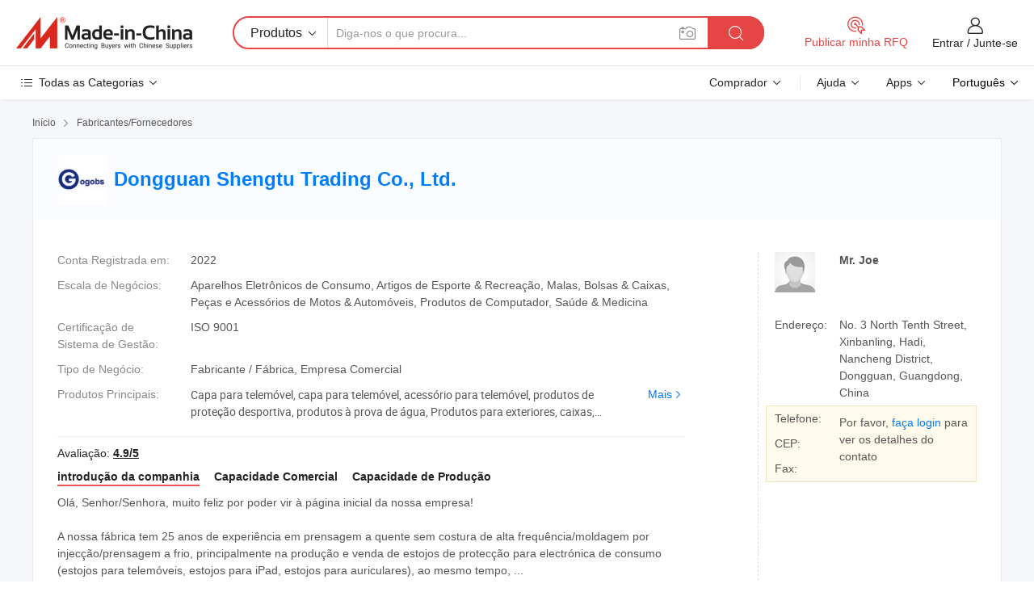

--- FILE ---
content_type: text/html;charset=UTF-8
request_url: https://pt.made-in-china.com/co_gogobs/
body_size: 27930
content:
<!DOCTYPE HTML>
<html lang="pt">
<head>
    <meta content="text/html; charset=utf-8" http-equiv="Content-Type" />
	<link rel="dns-prefetch" href="//www.micstatic.com">
    <link rel="dns-prefetch" href="//image.made-in-china.com">
    <link rel="dns-prefetch" href="//www.made-in-china.com">
    <link rel="dns-prefetch" href="//pylon.micstatic.com">
    <link rel="dns-prefetch" href="//expo.made-in-china.com">
    <link rel="dns-prefetch" href="//world.made-in-china.com">
    <link rel="dns-prefetch" href="//pic.made-in-china.com">
    <link rel="dns-prefetch" href="//fa.made-in-china.com">
    <meta http-equiv="X-UA-Compatible" content="IE=Edge, chrome=1" />
    <meta name="renderer" content="webkit" />
            <title>China Capa para telemóvel Fabricante, capa para telemóvel, acessório para telemóvel Fornecedor - Dongguan Shengtu Trading Co., Ltd.</title>
            <meta name="Keywords" content="Dongguan Shengtu Trading Co., Ltd., Capa para telemóvel, capa para telemóvel Fornecedor, acessório para telemóvel" />
                        <meta name="Description" content="China Capa para telemóvel Fornecedor, capa para telemóvel, acessório para telemóvel Fabricantes/Fornecedores - Dongguan Shengtu Trading Co., Ltd." />
            <link rel="canonical" href="https://pt.made-in-china.com/co_gogobs/" />
    <link rel="stylesheet" type="text/css" href="https://www.micstatic.com/common/css/global_bdef139a.css" media="all">
    <link rel="stylesheet" type="text/css" href="https://www.micstatic.com/athena/css/free-2017/global_c7e13990.css" media="all">
    <link rel="stylesheet" type="text/css" href="https://www.micstatic.com/common/js/assets/artDialog/2.0.0/skins/default_9d77dce2.css" />
        <link rel="stylesheet" href="https://www.micstatic.com/athena/css/free-2017/company_3b56ac59.css">
    <link rel="stylesheet" type="text/css" href="https://www.micstatic.com/common/future/core/style/future-pure_199380fc.css" media="all"/>
<link rel="stylesheet" type="text/css" href="https://www.micstatic.com/envo/css/9710-base/index_5f671d8f.css" media="all"/>
    <link rel="stylesheet" type="text/css" href="https://www.micstatic.com/envo/css/userReaction/common_ab4c0cd2.css" media="all"/>
    <link rel="stylesheet" type="text/css" href="https://www.micstatic.com/envo/css/userReaction/noData_2d76d811.css" media="all"/>
    <link rel="stylesheet" type="text/css" href="https://www.micstatic.com/envo/reactionList/dist/reviewDisplay_7d463cf3.css" media="all"/>
    <link rel="stylesheet" type="text/css" href="https://www.micstatic.com/envo/css/userReaction/picture-vo-new_5a441115.css" media="all"/>
    <!--[if IE]>
<script type="text/javascript" src="https://www.micstatic.com/common/js/libs/json2/json2_fad58c0e.js" charset="utf-8" ></script><![endif]-->
<script type="text/javascript" src="https://www.micstatic.com/common/js/libs/jquery_2ad57377.js" charset="utf-8" ></script><script type="text/javascript" src="https://www.micstatic.com/common/js/libs/class.0.3.2_2c7a4288.js" charset="utf-8" ></script><!-- Polyfill Code Begin --><script chaset="utf-8" type="text/javascript" src="https://www.micstatic.com/polyfill/polyfill-simplify_eb12d58d.js"></script><!-- Polyfill Code End --></head>
<body class="res-wrapper" probe-clarity="false" >
    <div style="position:absolute;top:0;left:0;width:1px;height:1px;overflow:hidden">
        <img src="//stat.made-in-china.com/event/rec.gif?type=0&data=%7B%22layout%22%3A%22-1%22%2C%22ct%22%3A%222%22%2C%22pos%22%3A0%2C%22random%22%3A%220%22%2C%22c%22%3A%221%22%2C%22clist%22%3A%5B%7B%22id%22%3A%221930839574%22%2C%22f%22%3A2%2C%22list%22%3A%5B%7B%22id%22%3A%222183769475%22%2C%22t%22%3A0%2C%22f%22%3A2%7D%2C%7B%22id%22%3A%222096013662%22%2C%22t%22%3A0%2C%22f%22%3A2%7D%2C%7B%22id%22%3A%222096013662%22%2C%22t%22%3A0%2C%22f%22%3A2%7D%5D%7D%2C%7B%22id%22%3A%221932526144%22%2C%22f%22%3A2%2C%22list%22%3A%5B%7B%22id%22%3A%222169887875%22%2C%22t%22%3A0%2C%22f%22%3A2%7D%2C%7B%22id%22%3A%222169518695%22%2C%22t%22%3A0%2C%22f%22%3A2%7D%2C%7B%22id%22%3A%222169986235%22%2C%22t%22%3A0%2C%22f%22%3A2%7D%5D%7D%2C%7B%22id%22%3A%221928616904%22%2C%22f%22%3A2%2C%22list%22%3A%5B%7B%22id%22%3A%222097643192%22%2C%22t%22%3A0%2C%22f%22%3A2%7D%2C%7B%22id%22%3A%221959160041%22%2C%22t%22%3A0%2C%22f%22%3A2%7D%2C%7B%22id%22%3A%221959160041%22%2C%22t%22%3A0%2C%22f%22%3A2%7D%5D%7D%2C%7B%22id%22%3A%22637150155%22%2C%22f%22%3A2%2C%22list%22%3A%5B%7B%22id%22%3A%222043950365%22%2C%22t%22%3A0%2C%22f%22%3A2%7D%2C%7B%22id%22%3A%22919137245%22%2C%22t%22%3A0%2C%22f%22%3A2%7D%2C%7B%22id%22%3A%222035961245%22%2C%22t%22%3A0%2C%22f%22%3A2%7D%5D%7D%2C%7B%22id%22%3A%221748270542%22%2C%22f%22%3A2%2C%22list%22%3A%5B%7B%22id%22%3A%221937109352%22%2C%22t%22%3A0%2C%22f%22%3A2%7D%2C%7B%22id%22%3A%221933199022%22%2C%22t%22%3A0%2C%22f%22%3A2%7D%2C%7B%22id%22%3A%221934981972%22%2C%22t%22%3A0%2C%22f%22%3A2%7D%5D%7D%5D%7D&st=1763638101085"/>
    </div>
    <input id="rfqClickData" type="hidden" value="type=2&data=%7B%22layout%22%3A%22-1%22%2C%22ct%22%3A%222%22%2C%22pos%22%3A0%2C%22random%22%3A%220%22%2C%22c%22%3A%221%22%7D&st=1763638101085&rfqc=1" />
    <input id="rootpath" type="hidden" value="" />
    <input type="hidden" id="loginUserName" value="gogobs"/>
    <input type="hidden" id="enHomeUrl" value="https://gogobs.en.made-in-china.com"/>
    <input type="hidden" id="pureFreeUrlType" value="false"/>
        <input type="hidden" id="contactUrlParam" value="?plant=pt&from=shrom&type=down&page=home">
    <div id="header" ></div>
<script>
    function headerMlanInit() {
        const funcName = 'headerMlan';
        const app = new window[funcName]({target: document.getElementById('header'), props: {props: {"pageType":18,"logoTitle":"Fabricantes e Fornecedores","logoUrl":null,"base":{"buyerInfo":{"service":"Serviço","newUserGuide":"Guia de Usuário Novo","auditReport":"Audited Suppliers' Reports","meetSuppliers":"Meet Suppliers","onlineTrading":"Secured Trading Service","buyerCenter":"Central do Comprador","contactUs":"Fale Conosco","search":"Procurar","prodDirectory":"Diretório de Produtos","supplierDiscover":"Supplier Discover","sourcingRequest":"Postar Solicitação de Compra","quickLinks":"Quick Links","myFavorites":"Meus Favoritos","visitHistory":"História de Visita","buyer":"Comprador","blog":"Informações de Negócios"},"supplierInfo":{"supplier":"Fornecedor","joinAdvance":"加入高级会员","tradeServerMarket":"外贸服务市场","memberHome":"外贸e家","cloudExpo":"Smart Expo云展会","onlineTrade":"交易服务","internationalLogis":"国际物流","northAmericaBrandSailing":"北美全渠道出海","micDomesticTradeStation":"中国制造网内贸站"},"helpInfo":{"whyMic":"Why Made-in-China.com","auditSupplierWay":"Como auditamos fornecedores","securePaymentWay":"Como garantimos o pagamento","submitComplaint":"Enviar uma reclamação","contactUs":"Fale Conosco","faq":"FAQ","help":"Ajuda"},"appsInfo":{"downloadApp":"Baixar Aplicativo!","forBuyer":"Para o Comprador","forSupplier":"Para Fornecedor","exploreApp":"Explore os descontos exclusivos do aplicativo","apps":"Apps"},"languages":[{"lanCode":0,"simpleName":"en","name":"English","value":"http://gogobs.en.made-in-china.com/co_gogobs/"},{"lanCode":5,"simpleName":"es","name":"Español","value":"https://es.made-in-china.com/co_gogobs/"},{"lanCode":4,"simpleName":"pt","name":"Português","value":"https://pt.made-in-china.com/co_gogobs/"},{"lanCode":2,"simpleName":"fr","name":"Français","value":"https://fr.made-in-china.com/co_gogobs/"},{"lanCode":3,"simpleName":"ru","name":"Русский язык","value":"https://ru.made-in-china.com/co_gogobs/"},{"lanCode":8,"simpleName":"it","name":"Italiano","value":"https://it.made-in-china.com/co_gogobs/"},{"lanCode":6,"simpleName":"de","name":"Deutsch","value":"https://de.made-in-china.com/co_gogobs/"},{"lanCode":7,"simpleName":"nl","name":"Nederlands","value":"https://nl.made-in-china.com/co_gogobs/"},{"lanCode":9,"simpleName":"sa","name":"العربية","value":"https://sa.made-in-china.com/co_gogobs/"},{"lanCode":11,"simpleName":"kr","name":"한국어","value":"https://kr.made-in-china.com/co_gogobs/"},{"lanCode":10,"simpleName":"jp","name":"日本語","value":"https://jp.made-in-china.com/co_gogobs/"},{"lanCode":12,"simpleName":"hi","name":"हिन्दी","value":"https://hi.made-in-china.com/co_gogobs/"},{"lanCode":13,"simpleName":"th","name":"ภาษาไทย","value":"https://th.made-in-china.com/co_gogobs/"},{"lanCode":14,"simpleName":"tr","name":"Türkçe","value":"https://tr.made-in-china.com/co_gogobs/"},{"lanCode":15,"simpleName":"vi","name":"Tiếng Việt","value":"https://vi.made-in-china.com/co_gogobs/"},{"lanCode":16,"simpleName":"id","name":"Bahasa Indonesia","value":"https://id.made-in-china.com/co_gogobs/"}],"showMlan":true,"showRules":false,"rules":"Rules","language":"pt","menu":"Cardápio","subTitle":null,"subTitleLink":null,"stickyInfo":null},"categoryRegion":{"categories":"Todas as Categorias","categoryList":[{"name":"Agricultura & Alimento","value":"https://pt.made-in-china.com/category1_Agriculture-Food/Agriculture-Food_usssssssss.html","catCode":"1000000000"},{"name":"Roupa e Acessórios","value":"https://pt.made-in-china.com/category1_Apparel-Accessories/Apparel-Accessories_uussssssss.html","catCode":"1100000000"},{"name":"Artes & Artesanatos","value":"https://pt.made-in-china.com/category1_Arts-Crafts/Arts-Crafts_uyssssssss.html","catCode":"1200000000"},{"name":"Peças e Acessórios de Motos & Automóveis","value":"https://pt.made-in-china.com/category1_Auto-Motorcycle-Parts-Accessories/Auto-Motorcycle-Parts-Accessories_yossssssss.html","catCode":"2900000000"},{"name":"Malas, Bolsas & Caixas","value":"https://pt.made-in-china.com/category1_Bags-Cases-Boxes/Bags-Cases-Boxes_yhssssssss.html","catCode":"2600000000"},{"name":"Químicas","value":"https://pt.made-in-china.com/category1_Chemicals/Chemicals_uissssssss.html","catCode":"1300000000"},{"name":"Produtos de Computador","value":"https://pt.made-in-china.com/category1_Computer-Products/Computer-Products_iissssssss.html","catCode":"3300000000"},{"name":"Construção & Decoração","value":"https://pt.made-in-china.com/category1_Construction-Decoration/Construction-Decoration_ugssssssss.html","catCode":"1500000000"},{"name":"Aparelhos Eletrônicos de Consumo","value":"https://pt.made-in-china.com/category1_Consumer-Electronics/Consumer-Electronics_unssssssss.html","catCode":"1400000000"},{"name":"Elétrico & Eletrônico","value":"https://pt.made-in-china.com/category1_Electrical-Electronics/Electrical-Electronics_uhssssssss.html","catCode":"1600000000"},{"name":"Móveis","value":"https://pt.made-in-china.com/category1_Furniture/Furniture_yessssssss.html","catCode":"2700000000"},{"name":"Saúde & Medicina","value":"https://pt.made-in-china.com/category1_Health-Medicine/Health-Medicine_uessssssss.html","catCode":"1700000000"},{"name":"Equipamentos Industriais & Componentes","value":"https://pt.made-in-china.com/category1_Industrial-Equipment-Components/Industrial-Equipment-Components_inssssssss.html","catCode":"3400000000"},{"name":"Instrumentos & Medidores","value":"https://pt.made-in-china.com/category1_Instruments-Meters/Instruments-Meters_igssssssss.html","catCode":"3500000000"},{"name":"Indústria Leve & Uso Diário","value":"https://pt.made-in-china.com/category1_Light-Industry-Daily-Use/Light-Industry-Daily-Use_urssssssss.html","catCode":"1800000000"},{"name":"Iluminação","value":"https://pt.made-in-china.com/category1_Lights-Lighting/Lights-Lighting_isssssssss.html","catCode":"3000000000"},{"name":"Maquinaria de Manufatura & Processamento","value":"https://pt.made-in-china.com/category1_Manufacturing-Processing-Machinery/Manufacturing-Processing-Machinery_uossssssss.html","catCode":"1900000000"},{"name":"Metalúrgica, Mineral  Energia","value":"https://pt.made-in-china.com/category1_Metallurgy-Mineral-Energy/Metallurgy-Mineral-Energy_ysssssssss.html","catCode":"2000000000"},{"name":"Artigos de Escritório","value":"https://pt.made-in-china.com/category1_Office-Supplies/Office-Supplies_yrssssssss.html","catCode":"2800000000"},{"name":"Embalagem & Impressão","value":"https://pt.made-in-china.com/category1_Packaging-Printing/Packaging-Printing_ihssssssss.html","catCode":"3600000000"},{"name":"Segurança & Proteção","value":"https://pt.made-in-china.com/category1_Security-Protection/Security-Protection_ygssssssss.html","catCode":"2500000000"},{"name":"Serviço","value":"https://pt.made-in-china.com/category1_Service/Service_ynssssssss.html","catCode":"2400000000"},{"name":"Artigos de Esporte & Recreação","value":"https://pt.made-in-china.com/category1_Sporting-Goods-Recreation/Sporting-Goods-Recreation_iussssssss.html","catCode":"3100000000"},{"name":"Têxtil","value":"https://pt.made-in-china.com/category1_Textile/Textile_yussssssss.html","catCode":"2100000000"},{"name":"Ferramentas & Ferragem","value":"https://pt.made-in-china.com/category1_Tools-Hardware/Tools-Hardware_iyssssssss.html","catCode":"3200000000"},{"name":"Brinquedos","value":"https://pt.made-in-china.com/category1_Toys/Toys_yyssssssss.html","catCode":"2200000000"},{"name":"Transporte","value":"https://pt.made-in-china.com/category1_Transportation/Transportation_yissssssss.html","catCode":"2300000000"}],"more":"Mais"},"searchRegion":{"show":false,"lookingFor":"Diga-nos o que procura...","homeUrl":"//pt.made-in-china.com","products":"Produtos","suppliers":"Fornecedores","auditedFactory":"Audited Factory","uploadImage":"Enviar Imagem","max20MbPerImage":"Máximo de 20 MB por imagem","yourRecentKeywords":"Suas Palavras-chave Recentes","clearHistory":"Limpar histórico","popularSearches":"pesquisas relacionadas","relatedSearches":"Mais","more":null,"maxSizeErrorMsg":"O carregamento falhou. O tamanho máximo da imagem é de 20 MB.","noNetworkErrorMsg":"Nenhuma conexão de rede. Por favor, verifique suas configurações de Internete e tente novamente.","uploadFailedErrorMsg":"Falha no upload. Formato de imagem incorreto. Formatos suportados: JPG, PNG, BMP.","relatedList":null,"relatedTitle":null,"relatedTitleLink":null,"formParams":null,"mlanFormParams":{"keyword":null,"inputkeyword":null,"type":null,"currentTab":null,"currentPage":null,"currentCat":null,"currentRegion":null,"currentProp":null,"submitPageUrl":null,"parentCat":null,"otherSearch":null,"currentAllCatalogCodes":null,"sgsMembership":null,"memberLevel":null,"topOrder":null,"size":null,"more":"mais","less":"less","staticUrl50":null,"staticUrl10":null,"staticUrl30":null,"condition":"0","conditionParamsList":[{"condition":"0","conditionName":null,"action":"https://pt.made-in-china.com/quality-china-product/middleSearch","searchUrl":null,"inputPlaceholder":null},{"condition":"1","conditionName":null,"action":"/companySearch?keyword=#word#","searchUrl":null,"inputPlaceholder":null}]},"enterKeywordTips":"Insira pelo menos uma palavra-chave para sua pesquisa.","openMultiSearch":false},"frequentRegion":{"rfq":{"rfq":"Publicar minha RFQ","searchRfq":"Search RFQs","acquireRfqHover":"Diga-nos o que você precisa e experimente a maneira mais fácil de obter cotações !","searchRfqHover":"Discover quality RFQs and connect with big-budget buyers"},"account":{"account":"Conta","signIn":"Entrar","join":"Junte-se","newUser":"Novo Usuário","joinFree":"Junte-se","or":"Ou","socialLogin":"Ao clicar em Entrar, Cadastre-se Gratuitamente ou Continuar com Facebook, Linkedin, Twitter, Google, %s, eu concordo com os %sUser Agreement%s e as %sPrivacy Policy%s","message":"Mensagens","quotes":"Citações","orders":"Pedidos","favorites":"Favoritos","visitHistory":"História de Visita","postSourcingRequest":"Postar Solicitação de Compra","hi":"Olá","signOut":"Sair","manageProduct":"Gerir Produtos","editShowroom":"Editar showroom","username":"","userType":null,"foreignIP":true,"currentYear":2025,"userAgreement":"Acordo do Usuário","privacyPolicy":"Política de Privacidade"},"message":{"message":"Mensagens","signIn":"Entrar","join":"Junte-se","newUser":"Novo Usuário","joinFree":"Junte-se","viewNewMsg":"Sign in to view the new messages","inquiry":"Inquéritos","rfq":"RFQs","awaitingPayment":"Awaiting payments","chat":"Conversar","awaitingQuotation":"Aguardando Cotações"},"cart":{"cart":"Cesta de consulta"}},"busiRegion":null,"previewRegion":null}}});
		const hoc=o=>(o.__proto__.$get=function(o){return this.$$.ctx[this.$$.props[o]]},o.__proto__.$getKeys=function(){return Object.keys(this.$$.props)},o.__proto__.$getProps=function(){return this.$get("props")},o.__proto__.$setProps=function(o){var t=this.$getKeys(),s={},p=this;t.forEach(function(o){s[o]=p.$get(o)}),s.props=Object.assign({},s.props,o),this.$set(s)},o.__proto__.$help=function(){console.log("\n            $set(props): void             | 设置props的值\n            $get(key: string): any        | 获取props指定key的值\n            $getKeys(): string[]          | 获取props所有key\n            $getProps(): any              | 获取props里key为props的值（适用nail）\n            $setProps(params: any): void  | 设置props里key为props的值（适用nail）\n            $on(ev, callback): func       | 添加事件监听，返回移除事件监听的函数\n            $destroy(): void              | 销毁组件并触发onDestroy事件\n        ")},o);
        window[`${funcName}Api`] = hoc(app);
    };
</script><script type="text/javascript" crossorigin="anonymous" onload="headerMlanInit()" src="https://www.micstatic.com/nail/pc/header-mlan_30e6cd80.js"></script>    <div class="page">
        <div class="grid">
<div class="crumb">
    <span>
                    <a rel="nofollow" href="//pt.made-in-china.com/">
                    <span>Início</span>
        </a>
    </span>
    <i class="micon">&#xe008;</i>
    <span>
                                  <a href="https://pt.made-in-china.com/html/category.html">
                            <span>Fabricantes/Fornecedores</span>
            </a>
            </span>
    </div>
<input type="hidden" id="sensor_pg_v" value="cid:jFpfIEWJgRHy,tp:104,stp:10401,sst:free"/>
<input type="hidden" id="lan" value="pt">
<input type="hidden" name="lanCode" value="4">
<script class="J-mlan-config" type="text/data-lang" data-lang="pt">
    {
        "keywordRequired": "Insira pelo menos uma palavra-chave para sua pesquisa.",
        "ratingReviews": "Avaliações e Revisões",
        "selectOptions": ["Críticas de topo", "Mais recentes"],
        "overallReviews": {
            "title": "Revisões globais",
            "reviews": "Comentários",
            "star": "Estrela"
        },
        "customerSatisfaction": {
            "title": "Satisfação do cliente",
            "response": "Resposta",
            "service": "Serviço",
            "quality": "Qualidade",
            "delivery": "Entrega"
        },
        "reviewDetails": {
            "title": "Verificar Detalhes",
            "verifiedPurchase": "Compra verificada",
            "showPlace": {
                "publicShow": "Public show",
                "publicShowInProtection": "Public show (Protection period)",
                "onlyInVo": "Only show in VO"
            },
            "modified": "Modified",
            "myReview": "Minha avaliação"
        },
        "pager": {
            "goTo": "Vá Para",
            "page": "Página",
            "next": "Próximo",
            "prev": "Anterior",
            "confirm": "confirme"
        },
        "loadingTip": "Carregando",
        "foldingReviews": "Dobragem Commentaires Pliants",
        "noInfoTemporarily": "Nenhuma informação temporariamente."
    }
</script><div class="page-com-detail-wrap">
    <div class="main-block page-com-detail-info" faw-module="contact_ds" faw-exposure ads-data="">
        <div class="com-top">
            <div class="com-act">
            </div>
            <div class="com-name">
                                    <div class="com-logo">
                        <img src="//www.micstatic.com/athena/img/transparent.png" data-original="//image.made-in-china.com/206f0j00CQVRToWlmGfD/Dongguan-Shengtu-Trading-Co-Ltd-.webp" alt="Dongguan Shengtu Trading Co., Ltd." title="Dongguan Shengtu Trading Co., Ltd."/>
                    </div>
                <div class="com-name-txt">
                    <table>
                        <tr>
                            <td>
                                <a href="https://pt.made-in-china.com/co_gogobs/">
                                    <h1>Dongguan Shengtu Trading Co., Ltd.</h1>
                                </a>
                            </td>
                        </tr>
                    </table>
                </div>
            </div>
        </div>
                        <div class="com-info-wp J-com-info-wp">
                    <div class="info-content">
                        <div class="person">
                            <div class="pic">
                                <div class="img-wp">
                                    <div class="img-cnt">
                                        <img height="65" width="65" src="//www.micstatic.com/athena/img/avatar-male.jpg" alt="Avatar">
                                    </div>
                                </div>
                            </div>
                            <div class="txt">
                                                                    <div class="name">Mr. Joe</div>
                                                                                                                            </div>
                        </div>
                        <div class="info-cont-wp">
                                                            <div class="item">
                                    <div class="label">
                                        Endereço:
                                    </div>
                                    <div class="info">
                                        No. 3 North Tenth Street, Xinbanling, Hadi, Nancheng District, Dongguan, Guangdong, China
                                    </div>
                                </div>
                                                            <div class="sign-wp">
                                    <div class="info-l">
                                        <div class="info-l-item">Telefone:</div>
                                        <div class="info-l-item">CEP:</div>
                                        <div class="info-l-item">Fax:</div>
                                    </div>
                                    <div class="info-r">
                                        <table>
                                            <tr>
                                                <td>
                                                    Por favor, <a rel='nofollow' href='javascript:;' class='J-company-sign'>faça login</a> para ver os detalhes do contato
                                                </td>
                                            </tr>
                                        </table>
                                    </div>
                                </div>
                                                    </div>
                    </div>
                    <div class="info-detal">
                        <div class="cnt">
                            <div class="item">
                                <div class="label">Conta Registrada em:</div>
                                <div class="info">2022</div>
                            </div>
                                                            <div class="item">
                                    <div class="label">Escala de Negócios:</div>
                                    <div class="info">Aparelhos Eletrônicos de Consumo, Artigos de Esporte & Recreação, Malas, Bolsas & Caixas, Peças e Acessórios de Motos & Automóveis, Produtos de Computador, Saúde & Medicina</div>
                                </div>
                                                                                        <div class="item">
                                    <div class="label">Certificação de Sistema de Gestão:</div>
                                    <div class="info">ISO 9001</div>
                                </div>
                                                                                        <div class="item">
                                    <div class="label">Tipo de Negócio:</div>
                                    <div class="info">Fabricante / Fábrica, Empresa Comercial</div>
                                </div>
                                                                                        <div class="item">
                                    <div class="label">Produtos Principais:</div>
                                    <div class="info info-new">
                                        <div class="gray-link-span">
                                            Capa para telem&oacute;vel, capa para telem&oacute;vel, acess&oacute;rio para telem&oacute;vel, produtos de prote&ccedil;&atilde;o desportiva, produtos &agrave; prova de &aacute;gua, Produtos para exteriores, caixas, telem&oacute;vel, smartphone, telem&oacute;vel</div>
                                        <div class="more">
                                            <a href="https://pt.made-in-china.com/co_gogobs/product_group_s_s_1.html" target="_blank">Mais<i class="ob-icon icon-right"></i></a>
                                        </div>
                                    </div>
                                </div>
                                                    </div>
                        <div class="J-review-box overview-scores">
                                                                                        <div>
                                    <span class="rating-score">Avaliação: <a target="_self" href="https://pt.made-in-china.com/co_gogobs/?showRating=1">4.9/5</a></span>
                                </div>
                                                                                </div>
                                                    <div class="desc">
                                <div class="desc-title J-tabs-title">
                                                                            <div class="tit active"><h2>introdução da companhia</h2></div>
                                                                                                                <div class="tit"><h2>Capacidade Comercial</h2></div>
                                                                                                                <div class="tit"><h2>Capacidade de Produção</h2></div>
                                                                    </div>
                                                                    <div class="detail active J-tabs-detail">
                                        <div class="txt J-more-cnt">
                                            <div class="desc-part J-more-cnt-part">
                                                Olá, Senhor/Senhora, muito feliz por poder vir à página inicial da nossa empresa!<br /><br />A nossa fábrica tem 25 anos de experiência em prensagem a quente sem costura de alta frequência/moldagem por injecção/prensagem a frio, principalmente na produção e venda de estojos de protecção para electrónica de consumo (estojos para telemóveis, estojos para iPad, estojos para auriculares), ao mesmo tempo, ...
                                            </div>
                                                                                            <div class="desc-detail J-more-cnt-detail">
                                                    Olá, Senhor/Senhora, muito feliz por poder vir à página inicial da nossa empresa!<br /><br />A nossa fábrica tem 25 anos de experiência em prensagem a quente sem costura de alta frequência/moldagem por injecção/prensagem a frio, principalmente na produção e venda de estojos de protecção para electrónica de consumo (estojos para telemóveis, estojos para iPad, estojos para auriculares), ao mesmo tempo, também podemos produzir produtos à prova de água (sacos para mergulho<br />,<br />sacos impermeáveis), vestuário, equipamento desportivo (cintos de corrida, armaduras), Suprimentos médicos (cintos infláveis, sacos insufláveis para o pescoço)<br /><br />e tem fornecido serviços OEM para Disney, Apple, Sharp, Coach, etc marcas de primeira-camada<br /><br />estamos muito felizes em fornecer serviços OEM / ODM para todos os tipos de clientes pequenos e médios!<br /><br />Nossa empresa (Dongguan Shengtu Trading Co., Ltd. (GOGBS) está localizada em Dongguan, China, onde estamos muito convenientemente localizados para importação e exportação de negócios e têm uma cadeia de fornecimento muito forte a montante e a jusante!<br /><br />Após anos de concentração e acumulação, temos agora a nossa própria fábrica de moldes, 10 linhas de produção, mais de 4000 metros quadrados de área de produção, oficina sem pó, máquina de soldadura de plástico ultra-sónica, máquina de estampagem a quente, CNC avançado, máquina de corte a laser, plataforma de corte, máquina a laser, máquina de costura computador, etc...<br /><br />Conseguimos uma capacidade de produção de 500 000 peças por mês e temos a capacidade de fornecer o melhor serviço aos nossos clientes de todo o mundo. Além disso, utilizamos a norma ISO 9001 para melhorar o nosso sistema de gestão de qualidade. Ganhámos reconhecimento e reputação na indústria pela nossa qualidade garantida, serviço entusiástico e filosofia empresarial honesta, e temos um sistema de gestão científica completo e persistentemente aderimos ao princípio de tornar a perfeição mais perfeita;.<br /><br />Estamos muito confiantes em prestar um serviço único aos nossos clientes.<br /><br />Se possível, gostaria de acrescentar o seu Whatsapp/Wechat para que possamos comunicar de forma mais eficaz e evitar perder tempo desnecessário, sei que o seu tempo é muito valioso.<br /><br />Atenciosamente<br /><br />Joe<br /><br />feito na China Website: https://gogobs.en.made-in-china.com/
                                                </div>
                                                                                    </div>
                                                                                    <div class="more">
                                                <a href="javascript:void(0);" class="J-more">Mais <i class="micon">&#xe006;</i></a>
                                                <a href="javascript:void(0);" class="J-less" style="display: none;">Menos <i class="micon">&#xe007;</i></a>
                                            </div>
                                                                            </div>
                                                                                                    <div class="detail J-tabs-detail">
                                        <div class="sr-comProfile-infos no-yes ">
				<div class="sr-comProfile-item">
			<div class="sr-comProfile-label">
				Termos Comerciais Internacionais(Incoterms):
			</div>
			<div class="sr-comProfile-fields">
				FOB, EXW
			</div>
		</div>
			<div class="sr-comProfile-item">
			<div class="sr-comProfile-label">
				Termos de Pagamento:
			</div>
			<div class="sr-comProfile-fields">
				LC, T/T, D/P, PayPal, Western Union, Pagamento de pequena quantia, Money Gram
			</div>
		</div>
			<div class="sr-comProfile-item">
			<div class="sr-comProfile-label">
				Tempo Médio de Liderança:
			</div>
			<div class="sr-comProfile-fields">
				Tempo de Entrega da Alta Temporada: 1-3 Meses, Tempo de Espera Fora da Temporada: Um Mês
			</div>
		</div>
			<div class="sr-comProfile-item">
			<div class="sr-comProfile-label">
				Número de Funcionários de Comércio Exterior:
			</div>
			<div class="sr-comProfile-fields">
				4~10 Pessoas
			</div>
		</div>
			<div class="sr-comProfile-item">
			<div class="sr-comProfile-label">Cliente (s) Principal (is):</div>
			<div class="sr-comProfile-fields">
				<table class="table table-normal">
					<tr>
						<th>Nome da Empresa</th>
						<th>País/Região</th>
						<th>Produtos que Você Fornece</th>
					</tr>
											<tr>
							<td>SHARP</td>
							<td>Japão</td>
							<td>Phone case</td>
						</tr>
											<tr>
							<td>Sony</td>
							<td>Japão</td>
							<td>Phone case</td>
						</tr>
											<tr>
							<td>Rock</td>
							<td>China</td>
							<td>Phone case</td>
						</tr>
											<tr>
							<td>Totu</td>
							<td>China</td>
							<td>Phone case</td>
						</tr>
											<tr>
							<td>Momax</td>
							<td>China</td>
							<td>Phone case</td>
						</tr>
											<tr>
							<td>Walmart</td>
							<td>Estados Unidos</td>
							<td>Phone case,Ipad case</td>
						</tr>
									</table>
			</div>
		</div>
				<div class="sr-comProfile-item">
			<div class="sr-comProfile-label">Ano de Exportação:</div>
			<div class="sr-comProfile-fields">2000-01-01</div>
		</div>
			<div class="sr-comProfile-item">
			<div class="sr-comProfile-label">Porcentagem de Exportação:</div>
			<div class="sr-comProfile-fields">71%~90%</div>
		</div>
			<div class="sr-comProfile-item">
			<div class="sr-comProfile-label">
				Mercados Principais:
			</div>
			<div class="sr-comProfile-fields">
				América do Norte, América do Sul, Europa Oriental, Sudeste da Ásia, África, Oceânia, Oriente Médio, Ásia Oriental, Europa Ocidental
			</div>
		</div>
			<div class="sr-comProfile-item">
			<div class="sr-comProfile-label">
				Porto Mais Próximo:
			</div>
			<div class="sr-comProfile-fields">
														shenzhen
									<br/>	Hongkong
							</div>
		</div>
						<div class="sr-comProfile-item">
				<div class="sr-comProfile-label">Modo de Importação & Exportação:</div>
				<div class="sr-comProfile-fields">
					<span class="texts">Exportação Via Agência</span>
									</div>
			</div>
						</div>
                                    </div>
                                                                                                    <div class="detail J-tabs-detail">
                                        <div class="sr-comProfile-infos no-yes ">
			<div class="sr-comProfile-item">
			<div class="sr-comProfile-label">
				Endereço de Fábrica:
			</div>
			<div class="sr-comProfile-fields">
				No. 3 North Tenth Street, Xinbanling, Hadi, Nancheng District, Dongguan, Guangdong, China
			</div>
		</div>
			<div class="sr-comProfile-item">
			<div class="sr-comProfile-label">
				Capacidade de P&D:
			</div>
			<div class="sr-comProfile-fields">
				OEM, ODM, Própria Marca(GOGOBS)
			</div>
		</div>
			<div class="sr-comProfile-item">
			<div class="sr-comProfile-label">
				Nº de Equipe de P&D:
			</div>
			<div class="sr-comProfile-fields">
				5-10 Pessoas
			</div>
		</div>
			<div class="sr-comProfile-item">
			<div class="sr-comProfile-label">Nº de Linhas de Produção:</div>
			<div class="sr-comProfile-fields">
				5
			</div>
		</div>
			<div class="sr-comProfile-item">
			<div class="sr-comProfile-label">Valor de Produção Anual:</div>
			<div class="sr-comProfile-fields">
				US $ 2,5 Milhões - US $ 5 Milhões
			</div>
		</div>
			<div class="sr-comProfile-item">
			<div class="sr-comProfile-label">Produção Anual dos Principais Produtos:</div>
			<div class="sr-comProfile-fields">
				<table class="table table-normal">
					<tr>
						<th>Nome do Produto</th>
						<th>Unidades Produzidas (Ano Anterior)</th>
					</tr>
											<tr>
							<td>PHONE CASE</td>
							<td>3000000 Peças</td>
						</tr>
									</table>
			</div>
		</div>
	</div>
                                    </div>
                                                            </div>
                                            </div>
                </div>
            </div>
            <div class="main-block product-block" faw-module="Recommendation">
            <div class="main-block-title">
                <a rel="nofollow" href="https://pt.made-in-china.com/co_gogobs/product_group_s_s_1.html" class="product-more">
                    Mais<i class="ob-icon icon-right"></i>
                </a>
                <h2>Lista de produtos</h2>
            </div>
            <div class="main-block-wrap">
                <div class="prod-wrap">
											              <div class="prod-item" faw-exposure ads-data="pdid:yZvGbqLFkHAu,pcid:jFpfIEWJgRHy,a:1">
                  <div class="pic">
                      <div class="img-wp">
                          <div class="hv-align-inner">
                              <a href="https://pt.made-in-china.com/co_gogobs/product_Wholesale-Cell-Mobile-Phone-Accessory-Hidden-Card-Slot-Carbon-Fiber-Pattern-Phone-Case-for-iPhone-14-11-13-15-16-PRO-Max-Cover_uoneihirhu.html" ads-data="st:8,pdid:yZvGbqLFkHAu,pcid:jFpfIEWJgRHy,a:1">
                                                                        <img src="//www.micstatic.com/athena/img/transparent.png" data-original="//image.made-in-china.com/2f1j00FBrlWVfaOSGY/Wholesale-Cell-Mobile-Phone-Accessory-Hidden-Card-Slot-Carbon-Fiber-Pattern-Phone-Case-for-iPhone-14-11-13-15-16-PRO-Max-Cover.jpg"
                                          alt="Capa de telefone com padrão de fibra de carbono e slot oculto para cartão, acessório de celular por atacado para iPhone 14 11 13 15 16 PRO Max" title="Capa de telefone com padrão de fibra de carbono e slot oculto para cartão, acessório de celular por atacado para iPhone 14 11 13 15 16 PRO Max">
                                                                </a>
                          </div>
                      </div>
                  </div>
                  <div class="sr-proList-txt">
                      <div class="sr-proList-name">
                          <a href="https://pt.made-in-china.com/co_gogobs/product_Wholesale-Cell-Mobile-Phone-Accessory-Hidden-Card-Slot-Carbon-Fiber-Pattern-Phone-Case-for-iPhone-14-11-13-15-16-PRO-Max-Cover_uoneihirhu.html" title="Capa de telefone com padrão de fibra de carbono e slot oculto para cartão, acessório de celular por atacado para iPhone 14 11 13 15 16 PRO Max" ads-data="st:1,pdid:yZvGbqLFkHAu,pcid:jFpfIEWJgRHy,a:1">
                              Capa de telefone com padrão de fibra de carbono e slot oculto para cartão, acessório de celular por atacado para iPhone 14 11 13 15 16 PRO Max
                          </a>
                      </div>
                                                <div class="sr-proList-price" title="Preço FOB: US$ 2,5 / Peça">
                              <span class="sr-proList-unit">Preço FOB:</span>
                              <span class="sr-proList-num">US$ 2,5</span>
                              <span class="">/ Peça</span>
                          </div>
                                                <div class="sr-proList-price" title="Quantidade Mínima: 20 Peças">
                              <span class="sr-proList-unit">Quantidade Mínima: </span>
                              20 Peças
                          </div>
                                          <a href="https://www.made-in-china.com/sendInquiry/prod_yZvGbqLFkHAu_jFpfIEWJgRHy.html?from=shrom&amp;page=home_spot&amp;plant=pt" target="_blank" class="btn sr-proList-btn" ads-data="st:5,pdid:yZvGbqLFkHAu,pcid:jFpfIEWJgRHy,a:1">Contate Agora</a>
                  </div>
              </div>
																	              <div class="prod-item" faw-exposure ads-data="pdid:eFAfuaEJjcTG,pcid:jFpfIEWJgRHy,a:2">
                  <div class="pic">
                      <div class="img-wp">
                          <div class="hv-align-inner">
                              <a href="https://pt.made-in-china.com/co_gogobs/product_Customized-Logo-Built-in-Card-Slot-Carbon-Fiber-PU-Phone-Case-for-Samsung-S24-S24-Plus-S24-Ultra-S23-S23-Plus-S23-Ultra_uogusiuhuu.html" ads-data="st:8,pdid:eFAfuaEJjcTG,pcid:jFpfIEWJgRHy,a:2">
                                                                        <img src="//www.micstatic.com/athena/img/transparent.png" data-original="//image.made-in-china.com/2f1j00jBQVEWhnHOUG/Customized-Logo-Built-in-Card-Slot-Carbon-Fiber-PU-Phone-Case-for-Samsung-S24-S24-Plus-S24-Ultra-S23-S23-Plus-S23-Ultra.jpg"
                                          alt="Capa de telefone em fibra de carbono PU com slot para cartão personalizado para Samsung S24, S24 Plus, S24 Ultra S23, S23 Plus, S23 Ultra" title="Capa de telefone em fibra de carbono PU com slot para cartão personalizado para Samsung S24, S24 Plus, S24 Ultra S23, S23 Plus, S23 Ultra">
                                                                </a>
                          </div>
                      </div>
                  </div>
                  <div class="sr-proList-txt">
                      <div class="sr-proList-name">
                          <a href="https://pt.made-in-china.com/co_gogobs/product_Customized-Logo-Built-in-Card-Slot-Carbon-Fiber-PU-Phone-Case-for-Samsung-S24-S24-Plus-S24-Ultra-S23-S23-Plus-S23-Ultra_uogusiuhuu.html" title="Capa de telefone em fibra de carbono PU com slot para cartão personalizado para Samsung S24, S24 Plus, S24 Ultra S23, S23 Plus, S23 Ultra" ads-data="st:1,pdid:eFAfuaEJjcTG,pcid:jFpfIEWJgRHy,a:2">
                              Capa de telefone em fibra de carbono PU com slot para cartão personalizado para Samsung S24, S24 Plus, S24 Ultra S23, S23 Plus, S23 Ultra
                          </a>
                      </div>
                                                <div class="sr-proList-price" title="Preço FOB: US$ 2,5 / Peça">
                              <span class="sr-proList-unit">Preço FOB:</span>
                              <span class="sr-proList-num">US$ 2,5</span>
                              <span class="">/ Peça</span>
                          </div>
                                                <div class="sr-proList-price" title="Quantidade Mínima: 20 Peças">
                              <span class="sr-proList-unit">Quantidade Mínima: </span>
                              20 Peças
                          </div>
                                          <a href="https://www.made-in-china.com/sendInquiry/prod_eFAfuaEJjcTG_jFpfIEWJgRHy.html?from=shrom&amp;page=home_spot&amp;plant=pt" target="_blank" class="btn sr-proList-btn" ads-data="st:5,pdid:eFAfuaEJjcTG,pcid:jFpfIEWJgRHy,a:2">Contate Agora</a>
                  </div>
              </div>
																	              <div class="prod-item" faw-exposure ads-data="pdid:gwqtvKXrCkGm,pcid:jFpfIEWJgRHy,a:3">
                  <div class="pic">
                      <div class="img-wp">
                          <div class="hv-align-inner">
                              <a href="https://pt.made-in-china.com/co_gogobs/product_Applicable-to-Tesla-Card-Key-Hidden-Card-Slot-TPU-PC-Phone-Case-for-Samsung-Galaxy-Z-Fold-6_uogheesieu.html" ads-data="st:8,pdid:gwqtvKXrCkGm,pcid:jFpfIEWJgRHy,a:3">
                                                                        <img src="//www.micstatic.com/athena/img/transparent.png" data-original="//image.made-in-china.com/2f1j00wZViJtIKZUGr/Applicable-to-Tesla-Card-Key-Hidden-Card-Slot-TPU-PC-Phone-Case-for-Samsung-Galaxy-Z-Fold-6.jpg"
                                          alt="Aplicável ao Estojo de Telefone TPU PC com Slot para Cartão Oculto Tesla para Samsung Galaxy Z Fold 6" title="Aplicável ao Estojo de Telefone TPU PC com Slot para Cartão Oculto Tesla para Samsung Galaxy Z Fold 6">
                                                                </a>
                          </div>
                      </div>
                  </div>
                  <div class="sr-proList-txt">
                      <div class="sr-proList-name">
                          <a href="https://pt.made-in-china.com/co_gogobs/product_Applicable-to-Tesla-Card-Key-Hidden-Card-Slot-TPU-PC-Phone-Case-for-Samsung-Galaxy-Z-Fold-6_uogheesieu.html" title="Aplicável ao Estojo de Telefone TPU PC com Slot para Cartão Oculto Tesla para Samsung Galaxy Z Fold 6" ads-data="st:1,pdid:gwqtvKXrCkGm,pcid:jFpfIEWJgRHy,a:3">
                              Aplicável ao Estojo de Telefone TPU PC com Slot para Cartão Oculto Tesla para Samsung Galaxy Z Fold 6
                          </a>
                      </div>
                                                <div class="sr-proList-price" title="Preço FOB: US$ 4,9 / Peça">
                              <span class="sr-proList-unit">Preço FOB:</span>
                              <span class="sr-proList-num">US$ 4,9</span>
                              <span class="">/ Peça</span>
                          </div>
                                                <div class="sr-proList-price" title="Quantidade Mínima: 50 Peças">
                              <span class="sr-proList-unit">Quantidade Mínima: </span>
                              50 Peças
                          </div>
                                          <a href="https://www.made-in-china.com/sendInquiry/prod_gwqtvKXrCkGm_jFpfIEWJgRHy.html?from=shrom&amp;page=home_spot&amp;plant=pt" target="_blank" class="btn sr-proList-btn" ads-data="st:5,pdid:gwqtvKXrCkGm,pcid:jFpfIEWJgRHy,a:3">Contate Agora</a>
                  </div>
              </div>
																	              <div class="prod-item" faw-exposure ads-data="pdid:hxmpVRglmzkt,pcid:jFpfIEWJgRHy,a:4">
                  <div class="pic">
                      <div class="img-wp">
                          <div class="hv-align-inner">
                              <a href="https://pt.made-in-china.com/co_gogobs/product_Good-Price-Shockproof-Magsafe-Transparent-TPU-Phone-Cases-for-iPhone-Case-iPhone-16-15-14-13-12-PRO-Max-Case-14-Mobile-Cell-Mobile-Phone-Accessories-Phone-Cover_ysisigugyg.html" ads-data="st:8,pdid:hxmpVRglmzkt,pcid:jFpfIEWJgRHy,a:4">
                                                                        <img src="//www.micstatic.com/athena/img/transparent.png" data-original="//image.made-in-china.com/2f1j00RBIlCYWGmgUQ/Good-Price-Shockproof-Magsafe-Transparent-TPU-Phone-Cases-for-iPhone-Case-iPhone-16-15-14-13-12-PRO-Max-Case-14-Mobile-Cell-Mobile-Phone-Accessories-Phone-Cover.jpg"
                                          alt="Bom Preço Capas de Telefone Transparentes TPU Shockproof Magsafe para iPhone Case iPhone 16 15 14 13 12 PRO Max Case 14 Acessórios para Celular Capa de Telefone" title="Bom Preço Capas de Telefone Transparentes TPU Shockproof Magsafe para iPhone Case iPhone 16 15 14 13 12 PRO Max Case 14 Acessórios para Celular Capa de Telefone">
                                                                </a>
                          </div>
                      </div>
                  </div>
                  <div class="sr-proList-txt">
                      <div class="sr-proList-name">
                          <a href="https://pt.made-in-china.com/co_gogobs/product_Good-Price-Shockproof-Magsafe-Transparent-TPU-Phone-Cases-for-iPhone-Case-iPhone-16-15-14-13-12-PRO-Max-Case-14-Mobile-Cell-Mobile-Phone-Accessories-Phone-Cover_ysisigugyg.html" title="Bom Preço Capas de Telefone Transparentes TPU Shockproof Magsafe para iPhone Case iPhone 16 15 14 13 12 PRO Max Case 14 Acessórios para Celular Capa de Telefone" ads-data="st:1,pdid:hxmpVRglmzkt,pcid:jFpfIEWJgRHy,a:4">
                              Bom Preço Capas de Telefone Transparentes TPU Shockproof Magsafe para iPhone Case iPhone 16 15 14 13 12 PRO Max Case 14 Acessórios para Celular Capa de Telefone
                          </a>
                      </div>
                                                <div class="sr-proList-price" title="Preço FOB: US$ 0,68-0,7 / Peça">
                              <span class="sr-proList-unit">Preço FOB:</span>
                              <span class="sr-proList-num">US$ 0,68-0,7</span>
                              <span class="">/ Peça</span>
                          </div>
                                                <div class="sr-proList-price" title="Quantidade Mínima: 20 Peças">
                              <span class="sr-proList-unit">Quantidade Mínima: </span>
                              20 Peças
                          </div>
                                          <a href="https://www.made-in-china.com/sendInquiry/prod_hxmpVRglmzkt_jFpfIEWJgRHy.html?from=shrom&amp;page=home_spot&amp;plant=pt" target="_blank" class="btn sr-proList-btn" ads-data="st:5,pdid:hxmpVRglmzkt,pcid:jFpfIEWJgRHy,a:4">Contate Agora</a>
                  </div>
              </div>
																	              <div class="prod-item" faw-exposure ads-data="pdid:MwJGIStdnhTv,pcid:jFpfIEWJgRHy,a:5">
                  <div class="pic">
                      <div class="img-wp">
                          <div class="hv-align-inner">
                              <a href="https://pt.made-in-china.com/co_gogobs/product_Wholesale-Cell-Mobile-Phone-Accessory-Hidden-Card-Slot-Electroplating-Phone-Case-for-iPhone-14-11-13-15-16-PRO-Max-Cover_uogsuneheu.html" ads-data="st:8,pdid:MwJGIStdnhTv,pcid:jFpfIEWJgRHy,a:5">
                                                                        <img src="//www.micstatic.com/athena/img/transparent.png" data-original="//image.made-in-china.com/2f1j00VBJliwTMEKGQ/Wholesale-Cell-Mobile-Phone-Accessory-Hidden-Card-Slot-Electroplating-Phone-Case-for-iPhone-14-11-13-15-16-PRO-Max-Cover.jpg"
                                          alt="Capa de telefone electroplating com slot oculto para cartão, acessório de celular por atacado para iPhone 14 11 13 15 16 PRO Max" title="Capa de telefone electroplating com slot oculto para cartão, acessório de celular por atacado para iPhone 14 11 13 15 16 PRO Max">
                                                                </a>
                          </div>
                      </div>
                  </div>
                  <div class="sr-proList-txt">
                      <div class="sr-proList-name">
                          <a href="https://pt.made-in-china.com/co_gogobs/product_Wholesale-Cell-Mobile-Phone-Accessory-Hidden-Card-Slot-Electroplating-Phone-Case-for-iPhone-14-11-13-15-16-PRO-Max-Cover_uogsuneheu.html" title="Capa de telefone electroplating com slot oculto para cartão, acessório de celular por atacado para iPhone 14 11 13 15 16 PRO Max" ads-data="st:1,pdid:MwJGIStdnhTv,pcid:jFpfIEWJgRHy,a:5">
                              Capa de telefone electroplating com slot oculto para cartão, acessório de celular por atacado para iPhone 14 11 13 15 16 PRO Max
                          </a>
                      </div>
                                                <div class="sr-proList-price" title="Preço FOB: US$ 2,1 / Peça">
                              <span class="sr-proList-unit">Preço FOB:</span>
                              <span class="sr-proList-num">US$ 2,1</span>
                              <span class="">/ Peça</span>
                          </div>
                                                <div class="sr-proList-price" title="Quantidade Mínima: 20 Peças">
                              <span class="sr-proList-unit">Quantidade Mínima: </span>
                              20 Peças
                          </div>
                                          <a href="https://www.made-in-china.com/sendInquiry/prod_MwJGIStdnhTv_jFpfIEWJgRHy.html?from=shrom&amp;page=home_spot&amp;plant=pt" target="_blank" class="btn sr-proList-btn" ads-data="st:5,pdid:MwJGIStdnhTv,pcid:jFpfIEWJgRHy,a:5">Contate Agora</a>
                  </div>
              </div>
																	              <div class="prod-item" faw-exposure ads-data="pdid:wFMAUjrGHztY,pcid:jFpfIEWJgRHy,a:6">
                  <div class="pic">
                      <div class="img-wp">
                          <div class="hv-align-inner">
                              <a href="https://pt.made-in-china.com/co_gogobs/product_High-Quality-Transparent-Phone-Case-with-Magsafe-for-iPhone-16-15-14-13-12-11-X_uoihyyyoru.html" ads-data="st:8,pdid:wFMAUjrGHztY,pcid:jFpfIEWJgRHy,a:6">
                                                                        <img src="//www.micstatic.com/athena/img/transparent.png" data-original="//image.made-in-china.com/2f1j00leVWtJKhgYRr/High-Quality-Transparent-Phone-Case-with-Magsafe-for-iPhone-16-15-14-13-12-11-X.jpg"
                                          alt="Capa de telefone transparente de alta qualidade com Magsafe para iPhone 16 15 14 13 12 11 X" title="Capa de telefone transparente de alta qualidade com Magsafe para iPhone 16 15 14 13 12 11 X">
                                                                </a>
                          </div>
                      </div>
                  </div>
                  <div class="sr-proList-txt">
                      <div class="sr-proList-name">
                          <a href="https://pt.made-in-china.com/co_gogobs/product_High-Quality-Transparent-Phone-Case-with-Magsafe-for-iPhone-16-15-14-13-12-11-X_uoihyyyoru.html" title="Capa de telefone transparente de alta qualidade com Magsafe para iPhone 16 15 14 13 12 11 X" ads-data="st:1,pdid:wFMAUjrGHztY,pcid:jFpfIEWJgRHy,a:6">
                              Capa de telefone transparente de alta qualidade com Magsafe para iPhone 16 15 14 13 12 11 X
                          </a>
                      </div>
                                                <div class="sr-proList-price" title="Preço FOB: US$ 1,6-1,65 / Peça">
                              <span class="sr-proList-unit">Preço FOB:</span>
                              <span class="sr-proList-num">US$ 1,6-1,65</span>
                              <span class="">/ Peça</span>
                          </div>
                                                <div class="sr-proList-price" title="Quantidade Mínima: 100 Peças">
                              <span class="sr-proList-unit">Quantidade Mínima: </span>
                              100 Peças
                          </div>
                                          <a href="https://www.made-in-china.com/sendInquiry/prod_wFMAUjrGHztY_jFpfIEWJgRHy.html?from=shrom&amp;page=home_spot&amp;plant=pt" target="_blank" class="btn sr-proList-btn" ads-data="st:5,pdid:wFMAUjrGHztY,pcid:jFpfIEWJgRHy,a:6">Contate Agora</a>
                  </div>
              </div>
																	              <div class="prod-item" faw-exposure ads-data="pdid:LdZtOyVAAIGf,pcid:jFpfIEWJgRHy,a:7">
                  <div class="pic">
                      <div class="img-wp">
                          <div class="hv-align-inner">
                              <a href="https://pt.made-in-china.com/co_gogobs/product_Topdeck-Card-Photo-Display-Phone-Case-for-iPhone-Samsung-Black-Tcg-Picture-Display-Top-Loaders-Sleeves-Compatible-Pokemon-Cards-NBA-One-Piece_uonogouiru.html" ads-data="st:8,pdid:LdZtOyVAAIGf,pcid:jFpfIEWJgRHy,a:7">
                                                                        <img src="//www.micstatic.com/athena/img/transparent.png" data-original="//image.made-in-china.com/2f1j00hvFiWBOElNUo/Topdeck-Card-Photo-Display-Phone-Case-for-iPhone-Samsung-Black-Tcg-Picture-Display-Top-Loaders-Sleeves-Compatible-Pokemon-Cards-NBA-One-Piece.jpg"
                                          alt="Capa de telefone para exibição de fotos de cartas Topdeck para iPhone Samsung - Preto, exibição de imagens Tcg, carregadores e mangas compatíveis com cartas de Pokemon, NBA, One Piece" title="Capa de telefone para exibição de fotos de cartas Topdeck para iPhone Samsung - Preto, exibição de imagens Tcg, carregadores e mangas compatíveis com cartas de Pokemon, NBA, One Piece">
                                                                </a>
                          </div>
                      </div>
                  </div>
                  <div class="sr-proList-txt">
                      <div class="sr-proList-name">
                          <a href="https://pt.made-in-china.com/co_gogobs/product_Topdeck-Card-Photo-Display-Phone-Case-for-iPhone-Samsung-Black-Tcg-Picture-Display-Top-Loaders-Sleeves-Compatible-Pokemon-Cards-NBA-One-Piece_uonogouiru.html" title="Capa de telefone para exibição de fotos de cartas Topdeck para iPhone Samsung - Preto, exibição de imagens Tcg, carregadores e mangas compatíveis com cartas de Pokemon, NBA, One Piece" ads-data="st:1,pdid:LdZtOyVAAIGf,pcid:jFpfIEWJgRHy,a:7">
                              Capa de telefone para exibição de fotos de cartas Topdeck para iPhone Samsung - Preto, exibição de imagens Tcg, carregadores e mangas compatíveis com cartas de Pokemon, NBA, One Piece
                          </a>
                      </div>
                                                <div class="sr-proList-price" title="Preço FOB: US$ 10,00 / Peça">
                              <span class="sr-proList-unit">Preço FOB:</span>
                              <span class="sr-proList-num">US$ 10,00</span>
                              <span class="">/ Peça</span>
                          </div>
                                                <div class="sr-proList-price" title="Quantidade Mínima: 20 Peças">
                              <span class="sr-proList-unit">Quantidade Mínima: </span>
                              20 Peças
                          </div>
                                          <a href="https://www.made-in-china.com/sendInquiry/prod_LdZtOyVAAIGf_jFpfIEWJgRHy.html?from=shrom&amp;page=home_spot&amp;plant=pt" target="_blank" class="btn sr-proList-btn" ads-data="st:5,pdid:LdZtOyVAAIGf,pcid:jFpfIEWJgRHy,a:7">Contate Agora</a>
                  </div>
              </div>
																	              <div class="prod-item" faw-exposure ads-data="pdid:txsYJnlkBRUL,pcid:jFpfIEWJgRHy,a:8">
                  <div class="pic">
                      <div class="img-wp">
                          <div class="hv-align-inner">
                              <a href="https://pt.made-in-china.com/co_gogobs/product_Wholesale-Cell-Mobile-Phone-Accessory-Semi-Finished-Phone-Case-for-iPhone-16-14-11-13-15-Cover_ysyrnsiusy.html" ads-data="st:8,pdid:txsYJnlkBRUL,pcid:jFpfIEWJgRHy,a:8">
                                                                        <img src="//www.micstatic.com/athena/img/transparent.png" data-original="//image.made-in-china.com/2f1j00bzZkSlcaHepT/Wholesale-Cell-Mobile-Phone-Accessory-Semi-Finished-Phone-Case-for-iPhone-16-14-11-13-15-Cover.jpg"
                                          alt="Acessório de Telefone Móvel por Atacado Estoque Semi Acabado Capa para iPhone 16 14 11 13 15 Capa" title="Acessório de Telefone Móvel por Atacado Estoque Semi Acabado Capa para iPhone 16 14 11 13 15 Capa">
                                                                </a>
                          </div>
                      </div>
                  </div>
                  <div class="sr-proList-txt">
                      <div class="sr-proList-name">
                          <a href="https://pt.made-in-china.com/co_gogobs/product_Wholesale-Cell-Mobile-Phone-Accessory-Semi-Finished-Phone-Case-for-iPhone-16-14-11-13-15-Cover_ysyrnsiusy.html" title="Acessório de Telefone Móvel por Atacado Estoque Semi Acabado Capa para iPhone 16 14 11 13 15 Capa" ads-data="st:1,pdid:txsYJnlkBRUL,pcid:jFpfIEWJgRHy,a:8">
                              Acessório de Telefone Móvel por Atacado Estoque Semi Acabado Capa para iPhone 16 14 11 13 15 Capa
                          </a>
                      </div>
                                                <div class="sr-proList-price" title="Preço FOB: US$ 0,57-0,6 / Peça">
                              <span class="sr-proList-unit">Preço FOB:</span>
                              <span class="sr-proList-num">US$ 0,57-0,6</span>
                              <span class="">/ Peça</span>
                          </div>
                                                <div class="sr-proList-price" title="Quantidade Mínima: 20 Peças">
                              <span class="sr-proList-unit">Quantidade Mínima: </span>
                              20 Peças
                          </div>
                                          <a href="https://www.made-in-china.com/sendInquiry/prod_txsYJnlkBRUL_jFpfIEWJgRHy.html?from=shrom&amp;page=home_spot&amp;plant=pt" target="_blank" class="btn sr-proList-btn" ads-data="st:5,pdid:txsYJnlkBRUL,pcid:jFpfIEWJgRHy,a:8">Contate Agora</a>
                  </div>
              </div>
																	              <div class="prod-item" faw-exposure ads-data="pdid:RwrauiCjncGX,pcid:jFpfIEWJgRHy,a:9">
                  <div class="pic">
                      <div class="img-wp">
                          <div class="hv-align-inner">
                              <a href="https://pt.made-in-china.com/co_gogobs/product_Applicable-to-Tesla-Card-Key-Hidden-Card-Slot-TPU-PC-Magsafe-Phone-Case-for-Samsung-S25ultra-S24ultra-S23ultra_uogyrieynu.html" ads-data="st:8,pdid:RwrauiCjncGX,pcid:jFpfIEWJgRHy,a:9">
                                                                        <img src="//www.micstatic.com/athena/img/transparent.png" data-original="//image.made-in-china.com/2f1j00yZWVTkUEOYGK/Applicable-to-Tesla-Card-Key-Hidden-Card-Slot-TPU-PC-Magsafe-Phone-Case-for-Samsung-S25ultra-S24ultra-S23ultra.jpg"
                                          alt="Aplicável ao Estojo de Telefone TPU PC Magsafe com Slot Oculto para Cartão Tesla para Samsung S25ultra S24ultra S23ultra" title="Aplicável ao Estojo de Telefone TPU PC Magsafe com Slot Oculto para Cartão Tesla para Samsung S25ultra S24ultra S23ultra">
                                                                </a>
                          </div>
                      </div>
                  </div>
                  <div class="sr-proList-txt">
                      <div class="sr-proList-name">
                          <a href="https://pt.made-in-china.com/co_gogobs/product_Applicable-to-Tesla-Card-Key-Hidden-Card-Slot-TPU-PC-Magsafe-Phone-Case-for-Samsung-S25ultra-S24ultra-S23ultra_uogyrieynu.html" title="Aplicável ao Estojo de Telefone TPU PC Magsafe com Slot Oculto para Cartão Tesla para Samsung S25ultra S24ultra S23ultra" ads-data="st:1,pdid:RwrauiCjncGX,pcid:jFpfIEWJgRHy,a:9">
                              Aplicável ao Estojo de Telefone TPU PC Magsafe com Slot Oculto para Cartão Tesla para Samsung S25ultra S24ultra S23ultra
                          </a>
                      </div>
                                                <div class="sr-proList-price" title="Preço FOB: US$ 2,5 / Peça">
                              <span class="sr-proList-unit">Preço FOB:</span>
                              <span class="sr-proList-num">US$ 2,5</span>
                              <span class="">/ Peça</span>
                          </div>
                                                <div class="sr-proList-price" title="Quantidade Mínima: 20 Peças">
                              <span class="sr-proList-unit">Quantidade Mínima: </span>
                              20 Peças
                          </div>
                                          <a href="https://www.made-in-china.com/sendInquiry/prod_RwrauiCjncGX_jFpfIEWJgRHy.html?from=shrom&amp;page=home_spot&amp;plant=pt" target="_blank" class="btn sr-proList-btn" ads-data="st:5,pdid:RwrauiCjncGX,pcid:jFpfIEWJgRHy,a:9">Contate Agora</a>
                  </div>
              </div>
																	              <div class="prod-item" faw-exposure ads-data="pdid:sOTaSwIjMVAW,pcid:jFpfIEWJgRHy,a:10">
                  <div class="pic">
                      <div class="img-wp">
                          <div class="hv-align-inner">
                              <a href="https://pt.made-in-china.com/co_gogobs/product_Topdeck-Card-Photo-Display-Phone-Case-for-iPhone-Samsung-Black-Tcg-Picture-Display-Top-Loaders-Sleeves-Compatible-Pokemon-Cards-Sports-One-Piece_uogunegrou.html" ads-data="st:8,pdid:sOTaSwIjMVAW,pcid:jFpfIEWJgRHy,a:10">
                                                                        <img src="//www.micstatic.com/athena/img/transparent.png" data-original="//image.made-in-china.com/2f1j00uBNlzwvCQOGn/Topdeck-Card-Photo-Display-Phone-Case-for-iPhone-Samsung-Black-Tcg-Picture-Display-Top-Loaders-Sleeves-Compatible-Pokemon-Cards-Sports-One-Piece.jpg"
                                          alt="Capa de telefone para exibição de fotos de cartas Topdeck para iPhone Samsung - Preta, carregadores e mangas compatíveis para exibição de cartas Tcg/Picture, Pokémon, esportes, One Piece" title="Capa de telefone para exibição de fotos de cartas Topdeck para iPhone Samsung - Preta, carregadores e mangas compatíveis para exibição de cartas Tcg/Picture, Pokémon, esportes, One Piece">
                                                                </a>
                          </div>
                      </div>
                  </div>
                  <div class="sr-proList-txt">
                      <div class="sr-proList-name">
                          <a href="https://pt.made-in-china.com/co_gogobs/product_Topdeck-Card-Photo-Display-Phone-Case-for-iPhone-Samsung-Black-Tcg-Picture-Display-Top-Loaders-Sleeves-Compatible-Pokemon-Cards-Sports-One-Piece_uogunegrou.html" title="Capa de telefone para exibição de fotos de cartas Topdeck para iPhone Samsung - Preta, carregadores e mangas compatíveis para exibição de cartas Tcg/Picture, Pokémon, esportes, One Piece" ads-data="st:1,pdid:sOTaSwIjMVAW,pcid:jFpfIEWJgRHy,a:10">
                              Capa de telefone para exibição de fotos de cartas Topdeck para iPhone Samsung - Preta, carregadores e mangas compatíveis para exibição de cartas Tcg/Picture, Pokémon, esportes, One Piece
                          </a>
                      </div>
                                                <div class="sr-proList-price" title="Preço FOB: US$ 8,00 / Peça">
                              <span class="sr-proList-unit">Preço FOB:</span>
                              <span class="sr-proList-num">US$ 8,00</span>
                              <span class="">/ Peça</span>
                          </div>
                                                <div class="sr-proList-price" title="Quantidade Mínima: 20 Peças">
                              <span class="sr-proList-unit">Quantidade Mínima: </span>
                              20 Peças
                          </div>
                                          <a href="https://www.made-in-china.com/sendInquiry/prod_sOTaSwIjMVAW_jFpfIEWJgRHy.html?from=shrom&amp;page=home_spot&amp;plant=pt" target="_blank" class="btn sr-proList-btn" ads-data="st:5,pdid:sOTaSwIjMVAW,pcid:jFpfIEWJgRHy,a:10">Contate Agora</a>
                  </div>
              </div>
											                </div>
            </div>
        </div>
            <div class="main-block you-might-like" faw-module="YML_supplier">
            <div class="main-block-title">
                                    <h2>Os Fornecedores Selecionados Que Você Pode Gostar</h2>
                            </div>
            <div class="main-block-wrap">
                                    <div class="supplier-item">
                                                    <div class="supplier-prod">
                                                                    <div class="prod-item" faw-exposure ads-data="pdid:HtPRbSXdwjhF,pcid:kOJazBsHfPIF,aid:dsOaZTuCGHIK,ads_srv_tp:ad_enhance,a:1">
                                        <div class="pic">
                                            <div class="img-wp">
                                                <div class="img-cnt">
                                                    <a href="https://pt.made-in-china.com/co_zhuweielectrical/product_Heavy-Duty-Outdoor-Waterproof-IP65-Metal-Electrical-Cabinet-Box_yuriehoneg.html" class="J-ads-data"
                                                       ads-data="st:8,pdid:HtPRbSXdwjhF,aid:dsOaZTuCGHIK,pcid:kOJazBsHfPIF,ads_srv_tp:ad_enhance,a:1">
                                                                                                                    <img src="//www.micstatic.com/athena/img/transparent.png" data-original="//image.made-in-china.com/2f1j00spDeoNFGkwcU/Heavy-Duty-Outdoor-Waterproof-IP65-Metal-Electrical-Cabinet-Box.jpg"
                                                                 alt="Caixa de Cabos Elétrica Metálica à Prova d&#39;Água para Uso Externo de Alta Resistência IP65" title="Caixa de Cabos Elétrica Metálica à Prova d&#39;Água para Uso Externo de Alta Resistência IP65">
                                                                                                            </a>
                                                </div>
                                            </div>
                                        </div>
                                        <div class="txt">
                                            <div class="title">
                                                <a href="https://pt.made-in-china.com/co_zhuweielectrical/product_Heavy-Duty-Outdoor-Waterproof-IP65-Metal-Electrical-Cabinet-Box_yuriehoneg.html" title="Caixa de Cabos Elétrica Metálica à Prova d&#39;Água para Uso Externo de Alta Resistência IP65"
                                                   class="J-ads-data" ads-data="st:2,pdid:HtPRbSXdwjhF,aid:dsOaZTuCGHIK,pcid:kOJazBsHfPIF,ads_srv_tp:ad_enhance,a:1">
                                                    Caixa de Cabos Elétrica Metálica à Prova d&#39;Água para Uso Externo de Alta Resistência IP65
                                                </a>
                                            </div>
                                            <div class="act">
                                                <a href="//www.made-in-china.com/sendInquiry/prod_HtPRbSXdwjhF_kOJazBsHfPIF.html?plant=pt&from=shrom&type=down&page=home" target="_blank" rel="nofollow" class="btn btn-small btn-inquiry"
                                                   ads-data="st:24,pdid:HtPRbSXdwjhF,aid:dsOaZTuCGHIK,pcid:kOJazBsHfPIF,ads_srv_tp:ad_enhance,a:1">
                                                    Contate Agora </a>
                                            </div>
                                        </div>
                                    </div>
                                                                    <div class="prod-item" faw-exposure ads-data="pdid:enopGqQrvwRg,pcid:kOJazBsHfPIF,aid:,ads_srv_tp:ad_enhance,a:2">
                                        <div class="pic">
                                            <div class="img-wp">
                                                <div class="img-cnt">
                                                    <a href="https://pt.made-in-china.com/co_zhuweielectrical/product_Outdoor-Steel-Enclosure-Distribution-Box-for-Power-Special-Process-to-Prevent-Water_ysohsuihhy.html" class="J-ads-data"
                                                       ads-data="st:8,pdid:enopGqQrvwRg,aid:,pcid:kOJazBsHfPIF,ads_srv_tp:ad_enhance,a:2">
                                                                                                                    <img src="//www.micstatic.com/athena/img/transparent.png" data-original="//image.made-in-china.com/2f1j00nbZMRUKsEzqY/Outdoor-Steel-Enclosure-Distribution-Box-for-Power-Special-Process-to-Prevent-Water.jpg"
                                                                 alt="Caixa de Distribuição de Aço para Exterior com Processo Especial para Prevenir Água" title="Caixa de Distribuição de Aço para Exterior com Processo Especial para Prevenir Água">
                                                                                                            </a>
                                                </div>
                                            </div>
                                        </div>
                                        <div class="txt">
                                            <div class="title">
                                                <a href="https://pt.made-in-china.com/co_zhuweielectrical/product_Outdoor-Steel-Enclosure-Distribution-Box-for-Power-Special-Process-to-Prevent-Water_ysohsuihhy.html" title="Caixa de Distribuição de Aço para Exterior com Processo Especial para Prevenir Água"
                                                   class="J-ads-data" ads-data="st:2,pdid:enopGqQrvwRg,aid:,pcid:kOJazBsHfPIF,ads_srv_tp:ad_enhance,a:2">
                                                    Caixa de Distribuição de Aço para Exterior com Processo Especial para Prevenir Água
                                                </a>
                                            </div>
                                            <div class="act">
                                                <a href="//www.made-in-china.com/sendInquiry/prod_enopGqQrvwRg_kOJazBsHfPIF.html?plant=pt&from=shrom&type=down&page=home" target="_blank" rel="nofollow" class="btn btn-small btn-inquiry"
                                                   ads-data="st:24,pdid:enopGqQrvwRg,aid:,pcid:kOJazBsHfPIF,ads_srv_tp:ad_enhance,a:2">
                                                    Contate Agora </a>
                                            </div>
                                        </div>
                                    </div>
                                                                    <div class="prod-item" faw-exposure ads-data="pdid:enopGqQrvwRg,pcid:kOJazBsHfPIF,aid:,ads_srv_tp:ad_enhance,a:3">
                                        <div class="pic">
                                            <div class="img-wp">
                                                <div class="img-cnt">
                                                    <a href="https://pt.made-in-china.com/co_zhuweielectrical/product_Outdoor-Steel-Enclosure-Distribution-Box-for-Power-Special-Process-to-Prevent-Water_ysohsuihhy.html" class="J-ads-data"
                                                       ads-data="st:8,pdid:enopGqQrvwRg,aid:,pcid:kOJazBsHfPIF,ads_srv_tp:ad_enhance,a:3">
                                                                                                                    <img src="//www.micstatic.com/athena/img/transparent.png" data-original="//image.made-in-china.com/2f1j00nbZMRUKsEzqY/Outdoor-Steel-Enclosure-Distribution-Box-for-Power-Special-Process-to-Prevent-Water.jpg"
                                                                 alt="Caixa de Distribuição de Aço para Exterior com Processo Especial para Prevenir Água" title="Caixa de Distribuição de Aço para Exterior com Processo Especial para Prevenir Água">
                                                                                                            </a>
                                                </div>
                                            </div>
                                        </div>
                                        <div class="txt">
                                            <div class="title">
                                                <a href="https://pt.made-in-china.com/co_zhuweielectrical/product_Outdoor-Steel-Enclosure-Distribution-Box-for-Power-Special-Process-to-Prevent-Water_ysohsuihhy.html" title="Caixa de Distribuição de Aço para Exterior com Processo Especial para Prevenir Água"
                                                   class="J-ads-data" ads-data="st:2,pdid:enopGqQrvwRg,aid:,pcid:kOJazBsHfPIF,ads_srv_tp:ad_enhance,a:3">
                                                    Caixa de Distribuição de Aço para Exterior com Processo Especial para Prevenir Água
                                                </a>
                                            </div>
                                            <div class="act">
                                                <a href="//www.made-in-china.com/sendInquiry/prod_enopGqQrvwRg_kOJazBsHfPIF.html?plant=pt&from=shrom&type=down&page=home" target="_blank" rel="nofollow" class="btn btn-small btn-inquiry"
                                                   ads-data="st:24,pdid:enopGqQrvwRg,aid:,pcid:kOJazBsHfPIF,ads_srv_tp:ad_enhance,a:3">
                                                    Contate Agora </a>
                                            </div>
                                        </div>
                                    </div>
                                                            </div>
                                                <div class="supplier-info">
                            <div class="supplier-name">
                                                                <a href="https://pt.made-in-china.com/co_zhuweielectrical/" class="J-ads-data" ads-data="st:3,pcid:kOJazBsHfPIF,a:1,aid:dsOaZTuCGHIK,ads_srv_tp:ad_enhance">Suzhou Zhuwei Electrical Equipment Co., Ltd.</a>
                            </div>
                            <div class="supplier-memb">
                                                                    <div class="auth">
                                        <span class="auth-gold-span">
                                            <img width="16" class="auth-icon" src="//www.micstatic.com/athena/img/transparent.png" data-original="https://www.micstatic.com/common/img/icon-new/diamond_32.png?_v=1763532093074" alt="China Supplier - Diamond Member">Membro Diamante </span>
                                    </div>
                                                                                                    <div class="auth">
                                        <div class="as-logo shop-sign__as" reportUsable="reportUsable">
                                                <input type="hidden" value="kOJazBsHfPIF">
                                                <a href="https://pt.made-in-china.com/co_zhuweielectrical/company_info.html" rel="nofollow" class="as-link">
                                                    <img width="16" class="auth-icon ico-audited" alt="Fornecedor Auditado" src="//www.micstatic.com/athena/img/transparent.png" data-original="https://www.micstatic.com/common/img/icon-new/as-short.png?_v=1763532093074" ads-data="st:4,pcid:kOJazBsHfPIF,a:1">Fornecedor Auditado <i class="micon">&#xe006;</i>
                                                </a>
                                        </div>
                                    </div>
                                                            </div>
                            <div class="supplier-txt">
                                                                    <div class="item">
                                        <div class="label">Tipo de Negócio:</div>
                                        <div class="txt">Fabricante/Fábrica &amp; Empresa Comercial</div>
                                    </div>
                                                                                                    <div class="item">
                                        <div class="label">Produtos Principais:</div>
                                        <div class="txt">Distribution Box, Metal Enclosure, Electrical Box, Electric Cabinet, Junction Box, Steel Toolbox, Fireplace, Metal Cabinet, Sheet Metal Enclosure, Aluminium Box</div>
                                    </div>
                                                                                                    <div class="item">
                                        <div class="label">Cidade / Província:</div>
                                        <div class="txt">Suzhou, Jiangsu, China</div>
                                    </div>
                                                            </div>
                        </div>
                    </div>
                                    <div class="supplier-item">
                                                    <div class="supplier-prod">
                                                                    <div class="prod-item" faw-exposure ads-data="pdid:ytOpNBswNbVX,pcid:tZrGpDkcYziq,aid:LjpankgETDHA,ads_srv_tp:ad_enhance,a:1">
                                        <div class="pic">
                                            <div class="img-wp">
                                                <div class="img-cnt">
                                                    <a href="https://pt.made-in-china.com/co_yisonprinting/product_Eco-Friendly-Custom-Packaging-Paper-Box-Mangnetic-Gift-Box-Luxury-Gift-Box-for-Present_yuhorrereg.html" class="J-ads-data"
                                                       ads-data="st:8,pdid:ytOpNBswNbVX,aid:LjpankgETDHA,pcid:tZrGpDkcYziq,ads_srv_tp:ad_enhance,a:1">
                                                                                                                    <img src="//www.micstatic.com/athena/img/transparent.png" data-original="//image.made-in-china.com/2f1j00OcZMGFynwIoE/Eco-Friendly-Custom-Packaging-Paper-Box-Mangnetic-Gift-Box-Luxury-Gift-Box-for-Present.jpg"
                                                                 alt="Caixa de Papel Personalizada Ecológica Caixa de Presente Magnética Caixa de Presente de Luxo" title="Caixa de Papel Personalizada Ecológica Caixa de Presente Magnética Caixa de Presente de Luxo">
                                                                                                            </a>
                                                </div>
                                            </div>
                                        </div>
                                        <div class="txt">
                                            <div class="title">
                                                <a href="https://pt.made-in-china.com/co_yisonprinting/product_Eco-Friendly-Custom-Packaging-Paper-Box-Mangnetic-Gift-Box-Luxury-Gift-Box-for-Present_yuhorrereg.html" title="Caixa de Papel Personalizada Ecológica Caixa de Presente Magnética Caixa de Presente de Luxo"
                                                   class="J-ads-data" ads-data="st:2,pdid:ytOpNBswNbVX,aid:LjpankgETDHA,pcid:tZrGpDkcYziq,ads_srv_tp:ad_enhance,a:1">
                                                    Caixa de Papel Personalizada Ecológica Caixa de Presente Magnética Caixa de Presente de Luxo
                                                </a>
                                            </div>
                                            <div class="act">
                                                <a href="//www.made-in-china.com/sendInquiry/prod_ytOpNBswNbVX_tZrGpDkcYziq.html?plant=pt&from=shrom&type=down&page=home" target="_blank" rel="nofollow" class="btn btn-small btn-inquiry"
                                                   ads-data="st:24,pdid:ytOpNBswNbVX,aid:LjpankgETDHA,pcid:tZrGpDkcYziq,ads_srv_tp:ad_enhance,a:1">
                                                    Contate Agora </a>
                                            </div>
                                        </div>
                                    </div>
                                                                    <div class="prod-item" faw-exposure ads-data="pdid:MtFRTdVrrbWy,pcid:tZrGpDkcYziq,aid:LjpankgETDHA,ads_srv_tp:ad_enhance,a:2">
                                        <div class="pic">
                                            <div class="img-wp">
                                                <div class="img-cnt">
                                                    <a href="https://pt.made-in-china.com/co_yisonprinting/product_Factory-Supplier-Eco-Friendly-Custom-Mailer-Boxes-with-Custom-Logo-with-Adhesive-Tape-for-Free-Sample_yuhogurhog.html" class="J-ads-data"
                                                       ads-data="st:8,pdid:MtFRTdVrrbWy,aid:LjpankgETDHA,pcid:tZrGpDkcYziq,ads_srv_tp:ad_enhance,a:2">
                                                                                                                    <img src="//www.micstatic.com/athena/img/transparent.png" data-original="//image.made-in-china.com/2f1j00AuaeyGHbaEqf/Factory-Supplier-Eco-Friendly-Custom-Mailer-Boxes-with-Custom-Logo-with-Adhesive-Tape-for-Free-Sample.jpg"
                                                                 alt="Fornecedor de Fábrica Caixas de Envio Ecológicas Personalizadas com Logotipo Personalizado com Fita Adesiva para Amostra Grátis" title="Fornecedor de Fábrica Caixas de Envio Ecológicas Personalizadas com Logotipo Personalizado com Fita Adesiva para Amostra Grátis">
                                                                                                            </a>
                                                </div>
                                            </div>
                                        </div>
                                        <div class="txt">
                                            <div class="title">
                                                <a href="https://pt.made-in-china.com/co_yisonprinting/product_Factory-Supplier-Eco-Friendly-Custom-Mailer-Boxes-with-Custom-Logo-with-Adhesive-Tape-for-Free-Sample_yuhogurhog.html" title="Fornecedor de Fábrica Caixas de Envio Ecológicas Personalizadas com Logotipo Personalizado com Fita Adesiva para Amostra Grátis"
                                                   class="J-ads-data" ads-data="st:2,pdid:MtFRTdVrrbWy,aid:LjpankgETDHA,pcid:tZrGpDkcYziq,ads_srv_tp:ad_enhance,a:2">
                                                    Fornecedor de Fábrica Caixas de Envio Ecológicas Personalizadas com Logotipo Personalizado com Fita Adesiva para Amostra Grátis
                                                </a>
                                            </div>
                                            <div class="act">
                                                <a href="//www.made-in-china.com/sendInquiry/prod_MtFRTdVrrbWy_tZrGpDkcYziq.html?plant=pt&from=shrom&type=down&page=home" target="_blank" rel="nofollow" class="btn btn-small btn-inquiry"
                                                   ads-data="st:24,pdid:MtFRTdVrrbWy,aid:LjpankgETDHA,pcid:tZrGpDkcYziq,ads_srv_tp:ad_enhance,a:2">
                                                    Contate Agora </a>
                                            </div>
                                        </div>
                                    </div>
                                                                    <div class="prod-item" faw-exposure ads-data="pdid:UTFpCLwEAeVM,pcid:tZrGpDkcYziq,aid:LjpankgETDHA,ads_srv_tp:ad_enhance,a:3">
                                        <div class="pic">
                                            <div class="img-wp">
                                                <div class="img-cnt">
                                                    <a href="https://pt.made-in-china.com/co_yisonprinting/product_Cheap-Price-Magnetic-Packaging-Box-Gifts-Paper-Packaging-Boxes-Carton-Box-Packaging-with-Custom-Branding-Option_yuhoorhyig.html" class="J-ads-data"
                                                       ads-data="st:8,pdid:UTFpCLwEAeVM,aid:LjpankgETDHA,pcid:tZrGpDkcYziq,ads_srv_tp:ad_enhance,a:3">
                                                                                                                    <img src="//www.micstatic.com/athena/img/transparent.png" data-original="//image.made-in-china.com/2f1j00bzgeLJKhnEco/Cheap-Price-Magnetic-Packaging-Box-Gifts-Paper-Packaging-Boxes-Carton-Box-Packaging-with-Custom-Branding-Option.jpg"
                                                                 alt="Caixa de embalagem magnética a preço acessível, caixas de papel para presentes, embalagem em caixa de papelão com opção de personalização" title="Caixa de embalagem magnética a preço acessível, caixas de papel para presentes, embalagem em caixa de papelão com opção de personalização">
                                                                                                            </a>
                                                </div>
                                            </div>
                                        </div>
                                        <div class="txt">
                                            <div class="title">
                                                <a href="https://pt.made-in-china.com/co_yisonprinting/product_Cheap-Price-Magnetic-Packaging-Box-Gifts-Paper-Packaging-Boxes-Carton-Box-Packaging-with-Custom-Branding-Option_yuhoorhyig.html" title="Caixa de embalagem magnética a preço acessível, caixas de papel para presentes, embalagem em caixa de papelão com opção de personalização"
                                                   class="J-ads-data" ads-data="st:2,pdid:UTFpCLwEAeVM,aid:LjpankgETDHA,pcid:tZrGpDkcYziq,ads_srv_tp:ad_enhance,a:3">
                                                    Caixa de embalagem magnética a preço acessível, caixas de papel para presentes, embalagem em caixa de papelão com opção de personalização
                                                </a>
                                            </div>
                                            <div class="act">
                                                <a href="//www.made-in-china.com/sendInquiry/prod_UTFpCLwEAeVM_tZrGpDkcYziq.html?plant=pt&from=shrom&type=down&page=home" target="_blank" rel="nofollow" class="btn btn-small btn-inquiry"
                                                   ads-data="st:24,pdid:UTFpCLwEAeVM,aid:LjpankgETDHA,pcid:tZrGpDkcYziq,ads_srv_tp:ad_enhance,a:3">
                                                    Contate Agora </a>
                                            </div>
                                        </div>
                                    </div>
                                                            </div>
                                                <div class="supplier-info">
                            <div class="supplier-name">
                                                                <a href="https://pt.made-in-china.com/co_yisonprinting/" class="J-ads-data" ads-data="st:3,pcid:tZrGpDkcYziq,a:2,aid:LjpankgETDHA,ads_srv_tp:ad_enhance">Guangzhou Yison Printing Co., Ltd.</a>
                            </div>
                            <div class="supplier-memb">
                                                                    <div class="auth">
                                        <span class="auth-gold-span">
                                            <img width="16" class="auth-icon" src="//www.micstatic.com/athena/img/transparent.png" data-original="https://www.micstatic.com/common/img/icon-new/diamond_32.png?_v=1763532093074" alt="China Supplier - Diamond Member">Membro Diamante </span>
                                    </div>
                                                                                                    <div class="auth">
                                        <div class="as-logo shop-sign__as" reportUsable="reportUsable">
                                                <input type="hidden" value="tZrGpDkcYziq">
                                                <a href="https://pt.made-in-china.com/co_yisonprinting/company_info.html" rel="nofollow" class="as-link">
                                                    <img width="16" class="auth-icon ico-audited" alt="Fornecedor Auditado" src="//www.micstatic.com/athena/img/transparent.png" data-original="https://www.micstatic.com/common/img/icon-new/as-short.png?_v=1763532093074" ads-data="st:4,pcid:tZrGpDkcYziq,a:2">Fornecedor Auditado <i class="micon">&#xe006;</i>
                                                </a>
                                        </div>
                                    </div>
                                                            </div>
                            <div class="supplier-txt">
                                                                    <div class="item">
                                        <div class="label">Tipo de Negócio:</div>
                                        <div class="txt">Fabricante/Fábrica &amp; Empresa Comercial</div>
                                    </div>
                                                                                                    <div class="item">
                                        <div class="label">Produtos Principais:</div>
                                        <div class="txt">Packaging Box, Gift Box, Corrugated Box, Paper Bag, Rigid Box, Folding Box, Magnetic Box, Drawer Box, Mailer Box, Shipping Box</div>
                                    </div>
                                                                                                    <div class="item">
                                        <div class="label">Cidade / Província:</div>
                                        <div class="txt">Guangzhou, Guangdong, China</div>
                                    </div>
                                                            </div>
                        </div>
                    </div>
                                    <div class="supplier-item">
                                                    <div class="supplier-prod">
                                                                    <div class="prod-item" faw-exposure ads-data="pdid:tQvYIZoLbOrg,pcid:wFCtAQebEriq,aid:cjpaWxnGVHIk,ads_srv_tp:ad_enhance,a:1">
                                        <div class="pic">
                                            <div class="img-wp">
                                                <div class="img-cnt">
                                                    <a href="https://pt.made-in-china.com/co_zj-timelec/product_Robust-Waterproof-Distribution-Box-for-Enhanced-Electrical-Safety_ysoehniuoy.html" class="J-ads-data"
                                                       ads-data="st:8,pdid:tQvYIZoLbOrg,aid:cjpaWxnGVHIk,pcid:wFCtAQebEriq,ads_srv_tp:ad_enhance,a:1">
                                                                                                                    <img src="//www.micstatic.com/athena/img/transparent.png" data-original="//image.made-in-china.com/2f1j00HBmojSiDwwul/Robust-Waterproof-Distribution-Box-for-Enhanced-Electrical-Safety.jpg"
                                                                 alt="Caixa de Distribuição à Prova d&#39;Água Robusta para Segurança Elétrica Aprimorada" title="Caixa de Distribuição à Prova d&#39;Água Robusta para Segurança Elétrica Aprimorada">
                                                                                                            </a>
                                                </div>
                                            </div>
                                        </div>
                                        <div class="txt">
                                            <div class="title">
                                                <a href="https://pt.made-in-china.com/co_zj-timelec/product_Robust-Waterproof-Distribution-Box-for-Enhanced-Electrical-Safety_ysoehniuoy.html" title="Caixa de Distribuição à Prova d&#39;Água Robusta para Segurança Elétrica Aprimorada"
                                                   class="J-ads-data" ads-data="st:2,pdid:tQvYIZoLbOrg,aid:cjpaWxnGVHIk,pcid:wFCtAQebEriq,ads_srv_tp:ad_enhance,a:1">
                                                    Caixa de Distribuição à Prova d&#39;Água Robusta para Segurança Elétrica Aprimorada
                                                </a>
                                            </div>
                                            <div class="act">
                                                <a href="//www.made-in-china.com/sendInquiry/prod_tQvYIZoLbOrg_wFCtAQebEriq.html?plant=pt&from=shrom&type=down&page=home" target="_blank" rel="nofollow" class="btn btn-small btn-inquiry"
                                                   ads-data="st:24,pdid:tQvYIZoLbOrg,aid:cjpaWxnGVHIk,pcid:wFCtAQebEriq,ads_srv_tp:ad_enhance,a:1">
                                                    Contate Agora </a>
                                            </div>
                                        </div>
                                    </div>
                                                                    <div class="prod-item" faw-exposure ads-data="pdid:mFdTeDfKgcGQ,pcid:wFCtAQebEriq,aid:,ads_srv_tp:ad_enhance,a:2">
                                        <div class="pic">
                                            <div class="img-wp">
                                                <div class="img-cnt">
                                                    <a href="https://pt.made-in-china.com/co_zj-timelec/product_Timelec-PC-Material-Heavy-Duty-Waterproof-Breaker-Box-for-Outdoor-Electrical-Safety_uogouhssnu.html" class="J-ads-data"
                                                       ads-data="st:8,pdid:mFdTeDfKgcGQ,aid:,pcid:wFCtAQebEriq,ads_srv_tp:ad_enhance,a:2">
                                                                                                                    <img src="//www.micstatic.com/athena/img/transparent.png" data-original="//image.made-in-china.com/2f1j00KZjiYAGWfVUB/Timelec-PC-Material-Heavy-Duty-Waterproof-Breaker-Box-for-Outdoor-Electrical-Safety.jpg"
                                                                 alt="Caixa de Disjuntores à Prova d&#39;Água Timelec PC Material para Segurança Elétrica ao Ar Livre de Alta Resistência" title="Caixa de Disjuntores à Prova d&#39;Água Timelec PC Material para Segurança Elétrica ao Ar Livre de Alta Resistência">
                                                                                                            </a>
                                                </div>
                                            </div>
                                        </div>
                                        <div class="txt">
                                            <div class="title">
                                                <a href="https://pt.made-in-china.com/co_zj-timelec/product_Timelec-PC-Material-Heavy-Duty-Waterproof-Breaker-Box-for-Outdoor-Electrical-Safety_uogouhssnu.html" title="Caixa de Disjuntores à Prova d&#39;Água Timelec PC Material para Segurança Elétrica ao Ar Livre de Alta Resistência"
                                                   class="J-ads-data" ads-data="st:2,pdid:mFdTeDfKgcGQ,aid:,pcid:wFCtAQebEriq,ads_srv_tp:ad_enhance,a:2">
                                                    Caixa de Disjuntores à Prova d&#39;Água Timelec PC Material para Segurança Elétrica ao Ar Livre de Alta Resistência
                                                </a>
                                            </div>
                                            <div class="act">
                                                <a href="//www.made-in-china.com/sendInquiry/prod_mFdTeDfKgcGQ_wFCtAQebEriq.html?plant=pt&from=shrom&type=down&page=home" target="_blank" rel="nofollow" class="btn btn-small btn-inquiry"
                                                   ads-data="st:24,pdid:mFdTeDfKgcGQ,aid:,pcid:wFCtAQebEriq,ads_srv_tp:ad_enhance,a:2">
                                                    Contate Agora </a>
                                            </div>
                                        </div>
                                    </div>
                                                                    <div class="prod-item" faw-exposure ads-data="pdid:mFdTeDfKgcGQ,pcid:wFCtAQebEriq,aid:,ads_srv_tp:ad_enhance,a:3">
                                        <div class="pic">
                                            <div class="img-wp">
                                                <div class="img-cnt">
                                                    <a href="https://pt.made-in-china.com/co_zj-timelec/product_Timelec-PC-Material-Heavy-Duty-Waterproof-Breaker-Box-for-Outdoor-Electrical-Safety_uogouhssnu.html" class="J-ads-data"
                                                       ads-data="st:8,pdid:mFdTeDfKgcGQ,aid:,pcid:wFCtAQebEriq,ads_srv_tp:ad_enhance,a:3">
                                                                                                                    <img src="//www.micstatic.com/athena/img/transparent.png" data-original="//image.made-in-china.com/2f1j00KZjiYAGWfVUB/Timelec-PC-Material-Heavy-Duty-Waterproof-Breaker-Box-for-Outdoor-Electrical-Safety.jpg"
                                                                 alt="Caixa de Disjuntores à Prova d&#39;Água Timelec PC Material para Segurança Elétrica ao Ar Livre de Alta Resistência" title="Caixa de Disjuntores à Prova d&#39;Água Timelec PC Material para Segurança Elétrica ao Ar Livre de Alta Resistência">
                                                                                                            </a>
                                                </div>
                                            </div>
                                        </div>
                                        <div class="txt">
                                            <div class="title">
                                                <a href="https://pt.made-in-china.com/co_zj-timelec/product_Timelec-PC-Material-Heavy-Duty-Waterproof-Breaker-Box-for-Outdoor-Electrical-Safety_uogouhssnu.html" title="Caixa de Disjuntores à Prova d&#39;Água Timelec PC Material para Segurança Elétrica ao Ar Livre de Alta Resistência"
                                                   class="J-ads-data" ads-data="st:2,pdid:mFdTeDfKgcGQ,aid:,pcid:wFCtAQebEriq,ads_srv_tp:ad_enhance,a:3">
                                                    Caixa de Disjuntores à Prova d&#39;Água Timelec PC Material para Segurança Elétrica ao Ar Livre de Alta Resistência
                                                </a>
                                            </div>
                                            <div class="act">
                                                <a href="//www.made-in-china.com/sendInquiry/prod_mFdTeDfKgcGQ_wFCtAQebEriq.html?plant=pt&from=shrom&type=down&page=home" target="_blank" rel="nofollow" class="btn btn-small btn-inquiry"
                                                   ads-data="st:24,pdid:mFdTeDfKgcGQ,aid:,pcid:wFCtAQebEriq,ads_srv_tp:ad_enhance,a:3">
                                                    Contate Agora </a>
                                            </div>
                                        </div>
                                    </div>
                                                            </div>
                                                <div class="supplier-info">
                            <div class="supplier-name">
                                                                <a href="https://pt.made-in-china.com/co_zj-timelec/" class="J-ads-data" ads-data="st:3,pcid:wFCtAQebEriq,a:3,aid:cjpaWxnGVHIk,ads_srv_tp:ad_enhance">Taimu Electrical (Hangzhou)Co., Ltd.</a>
                            </div>
                            <div class="supplier-memb">
                                                                    <div class="auth">
                                        <span class="auth-gold-span">
                                            <img width="16" class="auth-icon" src="//www.micstatic.com/athena/img/transparent.png" data-original="https://www.micstatic.com/common/img/icon-new/diamond_32.png?_v=1763532093074" alt="China Supplier - Diamond Member">Membro Diamante </span>
                                    </div>
                                                                                                    <div class="auth">
                                        <div class="as-logo shop-sign__as" reportUsable="reportUsable">
                                                <input type="hidden" value="wFCtAQebEriq">
                                                <a href="https://pt.made-in-china.com/co_zj-timelec/company_info.html" rel="nofollow" class="as-link">
                                                    <img width="16" class="auth-icon ico-audited" alt="Fornecedor Auditado" src="//www.micstatic.com/athena/img/transparent.png" data-original="https://www.micstatic.com/common/img/icon-new/as-short.png?_v=1763532093074" ads-data="st:4,pcid:wFCtAQebEriq,a:3">Fornecedor Auditado <i class="micon">&#xe006;</i>
                                                </a>
                                        </div>
                                    </div>
                                                            </div>
                            <div class="supplier-txt">
                                                                    <div class="item">
                                        <div class="label">Tipo de Negócio:</div>
                                        <div class="txt">Fabricante/Fábrica &amp; Empresa Comercial</div>
                                    </div>
                                                                                                    <div class="item">
                                        <div class="label">Produtos Principais:</div>
                                        <div class="txt">MCB, SPD, RCCB, RCBO, Afdd, Isolator, MCCB, Distribution Box, Waterproof Distribution Box, Metal Box</div>
                                    </div>
                                                                                                    <div class="item">
                                        <div class="label">Cidade / Província:</div>
                                        <div class="txt">Hangzhou, Zhejiang, China</div>
                                    </div>
                                                            </div>
                        </div>
                    </div>
                                    <div class="supplier-item">
                                                    <div class="supplier-prod">
                                                                    <div class="prod-item" faw-exposure ads-data="pdid:umPRhewUODcJ,pcid:abKQhVAGILkx,aid:vjsTnQRUYHib,ads_srv_tp:ad_enhance,a:1">
                                        <div class="pic">
                                            <div class="img-wp">
                                                <div class="img-cnt">
                                                    <a href="https://pt.made-in-china.com/co_sunhong/product_Dewatering-Element-Forming-Board-Hydrofoil-Strips-Felt-Suction-Uhle-Box-Cover-for-Paper-Machine_ysniogsihg.html" class="J-ads-data"
                                                       ads-data="st:8,pdid:umPRhewUODcJ,aid:vjsTnQRUYHib,pcid:abKQhVAGILkx,ads_srv_tp:ad_enhance,a:1">
                                                                                                                    <img src="//www.micstatic.com/athena/img/transparent.png" data-original="//image.made-in-china.com/2f1j00nzyMetaCbpqu/Dewatering-Element-Forming-Board-Hydrofoil-Strips-Felt-Suction-Uhle-Box-Cover-for-Paper-Machine.jpg"
                                                                 alt="Elemento de desaguamento / Placa de formação / Faixas de hidrofoil Feltro de sucção Capa de caixa Uhle para máquina de papel" title="Elemento de desaguamento / Placa de formação / Faixas de hidrofoil Feltro de sucção Capa de caixa Uhle para máquina de papel">
                                                                                                            </a>
                                                </div>
                                            </div>
                                        </div>
                                        <div class="txt">
                                            <div class="title">
                                                <a href="https://pt.made-in-china.com/co_sunhong/product_Dewatering-Element-Forming-Board-Hydrofoil-Strips-Felt-Suction-Uhle-Box-Cover-for-Paper-Machine_ysniogsihg.html" title="Elemento de desaguamento / Placa de formação / Faixas de hidrofoil Feltro de sucção Capa de caixa Uhle para máquina de papel"
                                                   class="J-ads-data" ads-data="st:2,pdid:umPRhewUODcJ,aid:vjsTnQRUYHib,pcid:abKQhVAGILkx,ads_srv_tp:ad_enhance,a:1">
                                                    Elemento de desaguamento / Placa de formação / Faixas de hidrofoil Feltro de sucção Capa de caixa Uhle para máquina de papel
                                                </a>
                                            </div>
                                            <div class="act">
                                                <a href="//www.made-in-china.com/sendInquiry/prod_umPRhewUODcJ_abKQhVAGILkx.html?plant=pt&from=shrom&type=down&page=home" target="_blank" rel="nofollow" class="btn btn-small btn-inquiry"
                                                   ads-data="st:24,pdid:umPRhewUODcJ,aid:vjsTnQRUYHib,pcid:abKQhVAGILkx,ads_srv_tp:ad_enhance,a:1">
                                                    Contate Agora </a>
                                            </div>
                                        </div>
                                    </div>
                                                                    <div class="prod-item" faw-exposure ads-data="pdid:UFdELDtOnfWS,pcid:abKQhVAGILkx,aid:vjsTnQRUYHib,ads_srv_tp:ad_enhance,a:2">
                                        <div class="pic">
                                            <div class="img-wp">
                                                <div class="img-cnt">
                                                    <a href="https://pt.made-in-china.com/co_sunhong/product_Hydrofoil-Dewatering-Elements-Vacuum-Suction-Box_ououieyng.html" class="J-ads-data"
                                                       ads-data="st:8,pdid:UFdELDtOnfWS,aid:vjsTnQRUYHib,pcid:abKQhVAGILkx,ads_srv_tp:ad_enhance,a:2">
                                                                                                                    <img src="//www.micstatic.com/athena/img/transparent.png" data-original="//image.made-in-china.com/2f1j00RpreGHunVLcY/Hydrofoil-Dewatering-Elements-Vacuum-Suction-Box.jpg"
                                                                 alt="Elementos de Desaguamento com Hidrofoil Caixa de Sucção a Vácuo" title="Elementos de Desaguamento com Hidrofoil Caixa de Sucção a Vácuo">
                                                                                                            </a>
                                                </div>
                                            </div>
                                        </div>
                                        <div class="txt">
                                            <div class="title">
                                                <a href="https://pt.made-in-china.com/co_sunhong/product_Hydrofoil-Dewatering-Elements-Vacuum-Suction-Box_ououieyng.html" title="Elementos de Desaguamento com Hidrofoil Caixa de Sucção a Vácuo"
                                                   class="J-ads-data" ads-data="st:2,pdid:UFdELDtOnfWS,aid:vjsTnQRUYHib,pcid:abKQhVAGILkx,ads_srv_tp:ad_enhance,a:2">
                                                    Elementos de Desaguamento com Hidrofoil Caixa de Sucção a Vácuo
                                                </a>
                                            </div>
                                            <div class="act">
                                                <a href="//www.made-in-china.com/sendInquiry/prod_UFdELDtOnfWS_abKQhVAGILkx.html?plant=pt&from=shrom&type=down&page=home" target="_blank" rel="nofollow" class="btn btn-small btn-inquiry"
                                                   ads-data="st:24,pdid:UFdELDtOnfWS,aid:vjsTnQRUYHib,pcid:abKQhVAGILkx,ads_srv_tp:ad_enhance,a:2">
                                                    Contate Agora </a>
                                            </div>
                                        </div>
                                    </div>
                                                                    <div class="prod-item" faw-exposure ads-data="pdid:rnVRoiwDaLWT,pcid:abKQhVAGILkx,aid:,ads_srv_tp:ad_enhance,a:3">
                                        <div class="pic">
                                            <div class="img-wp">
                                                <div class="img-cnt">
                                                    <a href="https://pt.made-in-china.com/co_sunhong/product_Forming-Section-Equipment-Paper-Making-Machine-Low-Vacuum-Suction-Box_ysigohuyng.html" class="J-ads-data"
                                                       ads-data="st:8,pdid:rnVRoiwDaLWT,aid:,pcid:abKQhVAGILkx,ads_srv_tp:ad_enhance,a:3">
                                                                                                                    <img src="//www.micstatic.com/athena/img/transparent.png" data-original="//image.made-in-china.com/2f1j00cbKCnjTrQBom/Forming-Section-Equipment-Paper-Making-Machine-Low-Vacuum-Suction-Box.jpg"
                                                                 alt="Formação Seção Equipamento Máquina de Fazer Papel Baixo Vácuo Caixa de Sucção" title="Formação Seção Equipamento Máquina de Fazer Papel Baixo Vácuo Caixa de Sucção">
                                                                                                            </a>
                                                </div>
                                            </div>
                                        </div>
                                        <div class="txt">
                                            <div class="title">
                                                <a href="https://pt.made-in-china.com/co_sunhong/product_Forming-Section-Equipment-Paper-Making-Machine-Low-Vacuum-Suction-Box_ysigohuyng.html" title="Formação Seção Equipamento Máquina de Fazer Papel Baixo Vácuo Caixa de Sucção"
                                                   class="J-ads-data" ads-data="st:2,pdid:rnVRoiwDaLWT,aid:,pcid:abKQhVAGILkx,ads_srv_tp:ad_enhance,a:3">
                                                    Formação Seção Equipamento Máquina de Fazer Papel Baixo Vácuo Caixa de Sucção
                                                </a>
                                            </div>
                                            <div class="act">
                                                <a href="//www.made-in-china.com/sendInquiry/prod_rnVRoiwDaLWT_abKQhVAGILkx.html?plant=pt&from=shrom&type=down&page=home" target="_blank" rel="nofollow" class="btn btn-small btn-inquiry"
                                                   ads-data="st:24,pdid:rnVRoiwDaLWT,aid:,pcid:abKQhVAGILkx,ads_srv_tp:ad_enhance,a:3">
                                                    Contate Agora </a>
                                            </div>
                                        </div>
                                    </div>
                                                            </div>
                                                <div class="supplier-info">
                            <div class="supplier-name">
                                                                <a href="https://pt.made-in-china.com/co_sunhong/" class="J-ads-data" ads-data="st:3,pcid:abKQhVAGILkx,a:4,aid:vjsTnQRUYHib,ads_srv_tp:ad_enhance">SUN HONG PAPER TECH XUZHOU CO., LTD.</a>
                            </div>
                            <div class="supplier-memb">
                                                                    <div class="auth">
                                        <span class="auth-gold-span">
                                            <img width="16" class="auth-icon" src="//www.micstatic.com/athena/img/transparent.png" data-original="https://www.micstatic.com/common/img/icon-new/diamond_32.png?_v=1763532093074" alt="China Supplier - Diamond Member">Membro Diamante </span>
                                    </div>
                                                                                                    <div class="auth">
                                        <div class="as-logo shop-sign__as" reportUsable="reportUsable">
                                                <input type="hidden" value="abKQhVAGILkx">
                                                <a href="https://pt.made-in-china.com/co_sunhong/company_info.html" rel="nofollow" class="as-link">
                                                    <img width="16" class="auth-icon ico-audited" alt="Fornecedor Auditado" src="//www.micstatic.com/athena/img/transparent.png" data-original="https://www.micstatic.com/common/img/icon-new/as-short.png?_v=1763532093074" ads-data="st:4,pcid:abKQhVAGILkx,a:4">Fornecedor Auditado <i class="micon">&#xe006;</i>
                                                </a>
                                        </div>
                                    </div>
                                                            </div>
                            <div class="supplier-txt">
                                                                                                    <div class="item">
                                        <div class="label">Produtos Principais:</div>
                                        <div class="txt">Forming Fabric, Press Felt, Dryer Fabric, Screen Basket, Press Roll, Dryer Cylinder, Cylinder Mould, Doctor Blade, Vacuum Suction Cover, Hydrapulper</div>
                                    </div>
                                                                                                    <div class="item">
                                        <div class="label">Cidade / Província:</div>
                                        <div class="txt">Xuzhou, Jiangsu, China</div>
                                    </div>
                                                            </div>
                        </div>
                    </div>
                                    <div class="supplier-item">
                                                    <div class="supplier-prod">
                                                                    <div class="prod-item" faw-exposure ads-data="pdid:gOStnkfGaLRw,pcid:cBNaXDRYYirm,aid:lsmGwExObcDe,ads_srv_tp:ad_enhance,a:1">
                                        <div class="pic">
                                            <div class="img-wp">
                                                <div class="img-cnt">
                                                    <a href="https://pt.made-in-china.com/co_gddspjs/product_Durable-Aluminum-Electric-Box-for-Precision-Metal-Stamping_uoieusoigy.html" class="J-ads-data"
                                                       ads-data="st:8,pdid:gOStnkfGaLRw,aid:lsmGwExObcDe,pcid:cBNaXDRYYirm,ads_srv_tp:ad_enhance,a:1">
                                                                                                                    <img src="//www.micstatic.com/athena/img/transparent.png" data-original="//image.made-in-china.com/2f1j00gMnlDFQWhkup/Durable-Aluminum-Electric-Box-for-Precision-Metal-Stamping.jpg"
                                                                 alt="Caixa Elétrica de Alumínio Durável para Estampagem de Metal de Precisão" title="Caixa Elétrica de Alumínio Durável para Estampagem de Metal de Precisão">
                                                                                                            </a>
                                                </div>
                                            </div>
                                        </div>
                                        <div class="txt">
                                            <div class="title">
                                                <a href="https://pt.made-in-china.com/co_gddspjs/product_Durable-Aluminum-Electric-Box-for-Precision-Metal-Stamping_uoieusoigy.html" title="Caixa Elétrica de Alumínio Durável para Estampagem de Metal de Precisão"
                                                   class="J-ads-data" ads-data="st:2,pdid:gOStnkfGaLRw,aid:lsmGwExObcDe,pcid:cBNaXDRYYirm,ads_srv_tp:ad_enhance,a:1">
                                                    Caixa Elétrica de Alumínio Durável para Estampagem de Metal de Precisão
                                                </a>
                                            </div>
                                            <div class="act">
                                                <a href="//www.made-in-china.com/sendInquiry/prod_gOStnkfGaLRw_cBNaXDRYYirm.html?plant=pt&from=shrom&type=down&page=home" target="_blank" rel="nofollow" class="btn btn-small btn-inquiry"
                                                   ads-data="st:24,pdid:gOStnkfGaLRw,aid:lsmGwExObcDe,pcid:cBNaXDRYYirm,ads_srv_tp:ad_enhance,a:1">
                                                    Contate Agora </a>
                                            </div>
                                        </div>
                                    </div>
                                                                    <div class="prod-item" faw-exposure ads-data="pdid:EZgGwpTdCzUF,pcid:cBNaXDRYYirm,aid:lsmGwExObcDe,ads_srv_tp:ad_enhance,a:2">
                                        <div class="pic">
                                            <div class="img-wp">
                                                <div class="img-cnt">
                                                    <a href="https://pt.made-in-china.com/co_gddspjs/product_Customized-Sheet-Metal-Processing-Outdoor-Waterproof-Aluminum-Distribution-Box_uoiiuoosyy.html" class="J-ads-data"
                                                       ads-data="st:8,pdid:EZgGwpTdCzUF,aid:lsmGwExObcDe,pcid:cBNaXDRYYirm,ads_srv_tp:ad_enhance,a:2">
                                                                                                                    <img src="//www.micstatic.com/athena/img/transparent.png" data-original="//image.made-in-china.com/2f1j00zMrbcsqRqauE/Customized-Sheet-Metal-Processing-Outdoor-Waterproof-Aluminum-Distribution-Box.jpg"
                                                                 alt="Caixa de Distribuição de Alumínio Personalizada para Processamento de Chapas Metálicas, à Prova d&#39;Água e para Uso Externo" title="Caixa de Distribuição de Alumínio Personalizada para Processamento de Chapas Metálicas, à Prova d&#39;Água e para Uso Externo">
                                                                                                            </a>
                                                </div>
                                            </div>
                                        </div>
                                        <div class="txt">
                                            <div class="title">
                                                <a href="https://pt.made-in-china.com/co_gddspjs/product_Customized-Sheet-Metal-Processing-Outdoor-Waterproof-Aluminum-Distribution-Box_uoiiuoosyy.html" title="Caixa de Distribuição de Alumínio Personalizada para Processamento de Chapas Metálicas, à Prova d&#39;Água e para Uso Externo"
                                                   class="J-ads-data" ads-data="st:2,pdid:EZgGwpTdCzUF,aid:lsmGwExObcDe,pcid:cBNaXDRYYirm,ads_srv_tp:ad_enhance,a:2">
                                                    Caixa de Distribuição de Alumínio Personalizada para Processamento de Chapas Metálicas, à Prova d&#39;Água e para Uso Externo
                                                </a>
                                            </div>
                                            <div class="act">
                                                <a href="//www.made-in-china.com/sendInquiry/prod_EZgGwpTdCzUF_cBNaXDRYYirm.html?plant=pt&from=shrom&type=down&page=home" target="_blank" rel="nofollow" class="btn btn-small btn-inquiry"
                                                   ads-data="st:24,pdid:EZgGwpTdCzUF,aid:lsmGwExObcDe,pcid:cBNaXDRYYirm,ads_srv_tp:ad_enhance,a:2">
                                                    Contate Agora </a>
                                            </div>
                                        </div>
                                    </div>
                                                                    <div class="prod-item" faw-exposure ads-data="pdid:ZwltyBOGrPpA,pcid:cBNaXDRYYirm,aid:lsmGwExObcDe,ads_srv_tp:ad_enhance,a:3">
                                        <div class="pic">
                                            <div class="img-wp">
                                                <div class="img-cnt">
                                                    <a href="https://pt.made-in-china.com/co_gddspjs/product_Durable-Aluminum-Electrical-Enclosure-Box-for-Secure-Storage_uoinoruoey.html" class="J-ads-data"
                                                       ads-data="st:8,pdid:ZwltyBOGrPpA,aid:lsmGwExObcDe,pcid:cBNaXDRYYirm,ads_srv_tp:ad_enhance,a:3">
                                                                                                                    <img src="//www.micstatic.com/athena/img/transparent.png" data-original="//image.made-in-china.com/2f1j00LKclDtosaWgE/Durable-Aluminum-Electrical-Enclosure-Box-for-Secure-Storage.jpg"
                                                                 alt="Caixa de Enclosure Elétrico de Alumínio Durável para Armazenamento Seguro" title="Caixa de Enclosure Elétrico de Alumínio Durável para Armazenamento Seguro">
                                                                                                            </a>
                                                </div>
                                            </div>
                                        </div>
                                        <div class="txt">
                                            <div class="title">
                                                <a href="https://pt.made-in-china.com/co_gddspjs/product_Durable-Aluminum-Electrical-Enclosure-Box-for-Secure-Storage_uoinoruoey.html" title="Caixa de Enclosure Elétrico de Alumínio Durável para Armazenamento Seguro"
                                                   class="J-ads-data" ads-data="st:2,pdid:ZwltyBOGrPpA,aid:lsmGwExObcDe,pcid:cBNaXDRYYirm,ads_srv_tp:ad_enhance,a:3">
                                                    Caixa de Enclosure Elétrico de Alumínio Durável para Armazenamento Seguro
                                                </a>
                                            </div>
                                            <div class="act">
                                                <a href="//www.made-in-china.com/sendInquiry/prod_ZwltyBOGrPpA_cBNaXDRYYirm.html?plant=pt&from=shrom&type=down&page=home" target="_blank" rel="nofollow" class="btn btn-small btn-inquiry"
                                                   ads-data="st:24,pdid:ZwltyBOGrPpA,aid:lsmGwExObcDe,pcid:cBNaXDRYYirm,ads_srv_tp:ad_enhance,a:3">
                                                    Contate Agora </a>
                                            </div>
                                        </div>
                                    </div>
                                                            </div>
                                                <div class="supplier-info">
                            <div class="supplier-name">
                                                                <a href="https://pt.made-in-china.com/co_gddspjs/" class="J-ads-data" ads-data="st:3,pcid:cBNaXDRYYirm,a:5,aid:lsmGwExObcDe,ads_srv_tp:ad_enhance">DongGuan Deshipu Metal Products Co., Ltd.</a>
                            </div>
                            <div class="supplier-memb">
                                                                    <div class="auth">
                                        <span class="auth-gold-span">
                                            <img width="16" class="auth-icon" src="//www.micstatic.com/athena/img/transparent.png" data-original="https://www.micstatic.com/common/img/icon-new/diamond_32.png?_v=1763532093074" alt="China Supplier - Diamond Member">Membro Diamante </span>
                                    </div>
                                                                                                    <div class="auth">
                                        <div class="as-logo shop-sign__as" reportUsable="reportUsable">
                                                <input type="hidden" value="cBNaXDRYYirm">
                                                <a href="https://pt.made-in-china.com/co_gddspjs/company_info.html" rel="nofollow" class="as-link">
                                                    <img width="16" class="auth-icon ico-audited" alt="Fornecedor Auditado" src="//www.micstatic.com/athena/img/transparent.png" data-original="https://www.micstatic.com/common/img/icon-new/as-short.png?_v=1763532093074" ads-data="st:4,pcid:cBNaXDRYYirm,a:5">Fornecedor Auditado <i class="micon">&#xe006;</i>
                                                </a>
                                        </div>
                                    </div>
                                                            </div>
                            <div class="supplier-txt">
                                                                    <div class="item">
                                        <div class="label">Tipo de Negócio:</div>
                                        <div class="txt">Fabricante/Fábrica &amp; Empresa Comercial</div>
                                    </div>
                                                                                                    <div class="item">
                                        <div class="label">Produtos Principais:</div>
                                        <div class="txt">Sheet Metal Stamping Parts, Sheet Metal Punching Parts, Sheet Metal Laser Cutting Service, Industrial Stainless Steel Keyboard, Metal Surface Treatment Service, Metal Product Manufacturing Service</div>
                                    </div>
                                                                                                    <div class="item">
                                        <div class="label">Cidade / Província:</div>
                                        <div class="txt">Dongguan, Guangdong, China</div>
                                    </div>
                                                            </div>
                        </div>
                    </div>
                            </div>
        </div>
                <div class="main-block trending-search">
            <div class="main-block-title">
                <h2>O Que é Pesquisa de Tendências Agora</h2>
            </div>
            <div class="related-link cf">
                                    <span>
                        <a href="https://pt.made-in-china.com/tag_search_product/U-Case_ushnhrhn_1.html" class="tag tag-radio" target="_blank">em caso</a>
                    </span>
                                    <span>
                        <a href="https://pt.made-in-china.com/tag_search_product/Case-Set_gyyisn_1.html" class="tag tag-radio" target="_blank">Conjunto de Caso</a>
                    </span>
                                    <span>
                        <a href="https://pt.made-in-china.com/tag_search_product/Plastic-Case_ieion_1.html" class="tag tag-radio" target="_blank">Caso de Plástico</a>
                    </span>
                                    <span>
                        <a href="https://pt.made-in-china.com/tag_search_product/Bag-Case_eiyuin_1.html" class="tag tag-radio" target="_blank">Bolsa Case</a>
                    </span>
                                    <span>
                        <a href="https://pt.made-in-china.com/tag_search_product/Cosmetic-Case_ueyrn_1.html" class="tag tag-radio" target="_blank">Estojo de Maquiagem</a>
                    </span>
                                    <span>
                        <a href="https://pt.made-in-china.com/tag_search_product/Tool-Case_oiighn_1.html" class="tag tag-radio" target="_blank">caixa de ferramentas</a>
                    </span>
                                    <span>
                        <a href="https://pt.made-in-china.com/tag_search_product/Car-Phone_ugysnnn_1.html" class="tag tag-radio" target="_blank">Telefone de carro</a>
                    </span>
                                    <span>
                        <a href="https://pt.made-in-china.com/tag_search_product/Phone-Decoration_nsrn_1.html" class="tag tag-radio" target="_blank">Decoração de Telefone</a>
                    </span>
                                    <span>
                        <a href="https://pt.made-in-china.com/tag_search_product/Phone-Waterproof_ihrrryn_1.html" class="tag tag-radio" target="_blank">Telefone à prova d&#39;água</a>
                    </span>
                                    <span>
                        <a href="https://pt.made-in-china.com/tag_search_product/Cell-Phone-Case_yuhun_1.html" class="tag tag-radio" target="_blank">Capa de celular</a>
                    </span>
                            </div>
        </div>
    </div>
<input type="hidden" value="jFpfIEWJgRHy" name="comId"/>
<input type="hidden" id="company-profile-review" value="true">
<input type="hidden" id="loginUserName" value="">
<input type="hidden" id="enHomeUrl" value="https://gogobs.en.made-in-china.com"/>
<input type="hidden" id="pureFreeUrlType" value="false"/>
<input type="hidden" id="comReviewSourceId" value=""/>
<script type="text/inquiry-data" name="countries" id="J-data-countries">
    [{"code":"Australia","nameEn":"Australia","nameCn":"澳大利亚","abb":"AU","contCode":"2"},{"code":"Brazil","nameEn":"Brazil","nameCn":"巴西","abb":"BR","contCode":"10"},{"code":"Canada","nameEn":"Canada","nameCn":"加拿大","abb":"CA","contCode":"1"},{"code":"China","nameEn":"China","nameCn":"中国","abb":"CN","contCode":"6"},{"code":"India","nameEn":"India","nameCn":"印度","abb":"IN","contCode":"8"},{"code":"Malaysia","nameEn":"Malaysia","nameCn":"马来西亚","abb":"MY","contCode":"7"},{"code":"Pakistan","nameEn":"Pakistan","nameCn":"巴基斯坦","abb":"PK","contCode":"8"},{"code":"Philippines","nameEn":"Philippines","nameCn":"菲律宾","abb":"PH","contCode":"7"},{"code":"United_Kingdom","nameEn":"United Kingdom","nameCn":"英国","abb":"GB","contCode":"4"},{"code":"United_States","nameEn":"United States","nameCn":"美国","abb":"US","contCode":"1"},{"code":"American_Samoa","nameEn":"American Samoa","nameCn":"美属萨摩亚","abb":"AS","contCode":"2"},{"code":"Andorra","nameEn":"Andorra","nameCn":"安道尔","abb":"AD","contCode":"4"},{"code":"Angola","nameEn":"Angola","nameCn":"安哥拉","abb":"AO","contCode":"5"},{"code":"Anguilla","nameEn":"Anguilla","nameCn":"安圭拉","abb":"AI","contCode":"1"},{"code":"Antigua_and_Barbuda","nameEn":"Antigua and Barbuda","nameCn":"安提瓜和巴布达","abb":"AG","contCode":"1"},{"code":"Argentina","nameEn":"Argentina","nameCn":"阿根廷","abb":"AR","contCode":"10"},{"code":"Armenia","nameEn":"Armenia","nameCn":"亚美尼亚","abb":"AM","contCode":"4"},{"code":"Aruba","nameEn":"Aruba","nameCn":"阿鲁巴","abb":"AW","contCode":"1"},{"code":"Austria","nameEn":"Austria","nameCn":"奥地利","abb":"AT","contCode":"4"},{"code":"Azerbaijan","nameEn":"Azerbaijan","nameCn":"阿塞拜疆","abb":"AZ","contCode":"4"},{"code":"Bahamas","nameEn":"Bahamas","nameCn":"巴哈马","abb":"BS","contCode":"1"},{"code":"Bahrain","nameEn":"Bahrain","nameCn":"巴林","abb":"BH","contCode":"3"},{"code":"Bangladesh","nameEn":"Bangladesh","nameCn":"孟加拉国","abb":"BD","contCode":"8"},{"code":"Barbados","nameEn":"Barbados","nameCn":"巴巴多斯","abb":"BB","contCode":"1"},{"code":"Belarus","nameEn":"Belarus","nameCn":"白俄罗斯","abb":"BY","contCode":"4"},{"code":"Belgium","nameEn":"Belgium","nameCn":"比利时","abb":"BE","contCode":"4"},{"code":"Belize","nameEn":"Belize","nameCn":"伯利兹","abb":"BZ","contCode":"1"},{"code":"Benin","nameEn":"Benin","nameCn":"贝宁","abb":"BJ","contCode":"5"},{"code":"Bermuda","nameEn":"Bermuda","nameCn":"百慕大","abb":"BM","contCode":"1"},{"code":"Bhutan","nameEn":"Bhutan","nameCn":"不丹","abb":"BT","contCode":"8"},{"code":"Bolivia","nameEn":"Bolivia","nameCn":"玻利维亚","abb":"BO","contCode":"10"},{"code":"Bosnia_and_Herzegovina","nameEn":"Bosnia and Herzegovina","nameCn":"波斯尼亚和黑塞哥维那","abb":"BA","contCode":"4"},{"code":"Botswana","nameEn":"Botswana","nameCn":"博茨瓦纳","abb":"BW","contCode":"5"},{"code":"Bouvet_Island","nameEn":"Bouvet Island","nameCn":"布韦岛","abb":"BV","contCode":"5"},{"code":"Afghanistan","nameEn":"Afghanistan","nameCn":"阿富汗","abb":"AF","contCode":"3"},{"code":"British_Indian_Ocean_Territory","nameEn":"British Indian Ocean Territory","nameCn":"英属印度洋领地","abb":"IO","contCode":"8"},{"code":"Brunei","nameEn":"Brunei Darussalam","nameCn":"文莱达鲁萨兰国","abb":"BN","contCode":"7"},{"code":"Bulgaria","nameEn":"Bulgaria","nameCn":"保加利亚","abb":"BG","contCode":"4"},{"code":"Burkina_Faso","nameEn":"Burkina Faso","nameCn":"布基纳法索","abb":"BF","contCode":"5"},{"code":"Burundi","nameEn":"Burundi","nameCn":"布隆迪","abb":"BI","contCode":"5"},{"code":"Cambodia","nameEn":"Cambodia","nameCn":"柬埔寨","abb":"KH","contCode":"7"},{"code":"Cameroon","nameEn":"Cameroon","nameCn":"喀麦隆","abb":"CM","contCode":"5"},{"code":"Cape_Verde","nameEn":"Cape Verde","nameCn":"佛得角","abb":"CV","contCode":"5"},{"code":"Cayman_Islands","nameEn":"Cayman Islands","nameCn":"开曼群岛","abb":"KY","contCode":"1"},{"code":"Central_African_Republic","nameEn":"Central African Republic","nameCn":"中非共和国","abb":"CF","contCode":"5"},{"code":"Chad","nameEn":"Chad","nameCn":"乍得","abb":"TD","contCode":"5"},{"code":"Chile","nameEn":"Chile","nameCn":"智利","abb":"CL","contCode":"10"},{"code":"Christmas_Island","nameEn":"Christmas Island","nameCn":"圣诞岛","abb":"CX","contCode":"2"},{"code":"Cocos_(Keeling)_Islands","nameEn":"Cocos (Keeling) Islands","nameCn":"科科斯群岛","abb":"CC","contCode":"2"},{"code":"Colombia","nameEn":"Colombia","nameCn":"哥伦比亚","abb":"CO","contCode":"10"},{"code":"Comoros","nameEn":"Comoros","nameCn":"科摩罗","abb":"KM","contCode":"5"},{"code":"Congo","nameEn":"Congo (Republic of the Congo)","nameCn":"刚果共和国","abb":"CG","contCode":"5"},{"code":"Cook_Islands","nameEn":"Cook Islands","nameCn":"库克群岛","abb":"CK","contCode":"2"},{"code":"Costa_Rica","nameEn":"Costa Rica","nameCn":"哥斯达黎加","abb":"CR","contCode":"1"},{"code":"Cote_d'Ivoire_(Ivory_Coast)","nameEn":"Cote d'Ivoire","nameCn":"科特迪瓦","abb":"CI","contCode":"5"},{"code":"Croatia_(Hrvatska)","nameEn":"Croatia","nameCn":"克罗地亚","abb":"HR","contCode":"4"},{"code":"Cuba","nameEn":"Cuba","nameCn":"古巴","abb":"CU","contCode":"1"},{"code":"Cyprus","nameEn":"Cyprus","nameCn":"塞浦路斯","abb":"CY","contCode":"4"},{"code":"Czech_Republic","nameEn":"Czech Republic","nameCn":"捷克共和国","abb":"CZ","contCode":"4"},{"code":"Denmark","nameEn":"Denmark","nameCn":"丹麦","abb":"DK","contCode":"4"},{"code":"Djibouti","nameEn":"Djibouti","nameCn":"吉布提","abb":"DJ","contCode":"5"},{"code":"Dominica","nameEn":"Dominica","nameCn":"多米尼克国","abb":"DM","contCode":"1"},{"code":"Dominican_Republic","nameEn":"Dominican Republic","nameCn":"多米尼加共和国","abb":"DO","contCode":"1"},{"code":"East_Timor","nameEn":"Timor-Leste","nameCn":"东帝汶","abb":"TL","contCode":"7"},{"code":"Ecuador","nameEn":"Ecuador","nameCn":"厄瓜多尔","abb":"EC","contCode":"10"},{"code":"Egypt","nameEn":"Egypt","nameCn":"埃及","abb":"EG","contCode":"3"},{"code":"El_Salvador","nameEn":"El Salvador","nameCn":"萨尔瓦多","abb":"SV","contCode":"1"},{"code":"Equatorial_Guinea","nameEn":"Equatorial Guinea","nameCn":"赤道几内亚","abb":"GQ","contCode":"5"},{"code":"Eritrea","nameEn":"Eritrea","nameCn":"厄立特里亚","abb":"ER","contCode":"5"},{"code":"Estonia","nameEn":"Estonia","nameCn":"爱沙尼亚","abb":"EE","contCode":"4"},{"code":"Ethiopia","nameEn":"Ethiopia","nameCn":"埃塞俄比亚","abb":"ET","contCode":"5"},{"code":"Falkland_Islands_(Islas_Malvinas)","nameEn":"Islas Malvinas (Falkland Islands)","nameCn":"马尔维纳斯群岛（福克兰群岛）","abb":"FK","contCode":"10"},{"code":"Isle_of_Man","nameEn":"Isle of Man","nameCn":"马恩岛","abb":"IM","contCode":"4"},{"code":"Faroe_Islands","nameEn":"Faroe Islands","nameCn":"法罗群岛","abb":"FO","contCode":"4"},{"code":"Fiji","nameEn":"Fiji","nameCn":"斐济","abb":"FJ","contCode":"2"},{"code":"Finland","nameEn":"Finland","nameCn":"芬兰","abb":"FI","contCode":"4"},{"code":"France","nameEn":"France","nameCn":"法国","abb":"FR","contCode":"4"},{"code":"French_Guiana","nameEn":"French Guiana","nameCn":"法属圭亚那","abb":"GF","contCode":"10"},{"code":"French_Polynesia","nameEn":"French Polynesia","nameCn":"法属波利尼西亚","abb":"PF","contCode":"2"},{"code":"French_Southern_and_Antarctic_Lands","nameEn":"French Southern and Antarctic Lands","nameCn":"法属南半球和南极领地","abb":"TF","contCode":"2"},{"code":"Gabon","nameEn":"Gabon","nameCn":"加蓬","abb":"GA","contCode":"5"},{"code":"Gambia","nameEn":"Gambia","nameCn":"冈比亚","abb":"GM","contCode":"5"},{"code":"Georgia","nameEn":"Georgia","nameCn":"格鲁吉亚","abb":"GE","contCode":"4"},{"code":"Germany","nameEn":"Germany","nameCn":"德国","abb":"DE","contCode":"4"},{"code":"Ghana","nameEn":"Ghana","nameCn":"加纳","abb":"GH","contCode":"5"},{"code":"Gibraltar","nameEn":"Gibraltar","nameCn":"直布罗陀","abb":"GI","contCode":"4"},{"code":"Greece","nameEn":"Greece","nameCn":"希腊","abb":"GR","contCode":"4"},{"code":"Greenland","nameEn":"Greenland","nameCn":"格陵兰","abb":"GL","contCode":"1"},{"code":"Grenada","nameEn":"Grenada","nameCn":"格林纳达","abb":"GD","contCode":"1"},{"code":"Guadeloupe","nameEn":"Guadeloupe","nameCn":"瓜德罗普岛","abb":"GP","contCode":"1"},{"code":"Guam","nameEn":"Guam","nameCn":"关岛","abb":"GU","contCode":"2"},{"code":"Guatemala","nameEn":"Guatemala","nameCn":"危地马拉","abb":"GT","contCode":"1"},{"code":"Guernsey","nameEn":"Guernsey","nameCn":"根西岛","abb":"GG","contCode":"4"},{"code":"Guinea","nameEn":"Guinea","nameCn":"几内亚","abb":"GN","contCode":"5"},{"code":"Guinea-Bissau","nameEn":"Guinea-Bissau","nameCn":"几内亚比绍","abb":"GW","contCode":"5"},{"code":"Guyana","nameEn":"Guyana","nameCn":"圭亚那","abb":"GY","contCode":"10"},{"code":"Haiti","nameEn":"Haiti","nameCn":"海地","abb":"HT","contCode":"1"},{"code":"Heard_and_McDonald_Islands","nameEn":"Heard Island and McDonald Islands","nameCn":"赫特与麦克唐纳群岛","abb":"HM","contCode":"2"},{"code":"Honduras","nameEn":"Honduras","nameCn":"洪都拉斯","abb":"HN","contCode":"1"},{"code":"Hungary","nameEn":"Hungary","nameCn":"匈牙利","abb":"HU","contCode":"4"},{"code":"Iceland","nameEn":"Iceland","nameCn":"冰岛","abb":"IS","contCode":"4"},{"code":"Albania","nameEn":"Albania","nameCn":"阿尔巴尼亚","abb":"AL","contCode":"4"},{"code":"Indonesia","nameEn":"Indonesia","nameCn":"印度尼西亚","abb":"ID","contCode":"7"},{"code":"Iran","nameEn":"Iran","nameCn":"伊朗","abb":"IR","contCode":"3"},{"code":"Iraq","nameEn":"Iraq","nameCn":"伊拉克","abb":"IQ","contCode":"3"},{"code":"Ireland","nameEn":"Ireland","nameCn":"爱尔兰","abb":"IE","contCode":"4"},{"code":"Israel","nameEn":"Israel","nameCn":"以色列","abb":"IL","contCode":"3"},{"code":"Italy","nameEn":"Italy","nameCn":"意大利","abb":"IT","contCode":"4"},{"code":"Jamaica","nameEn":"Jamaica","nameCn":"牙买加","abb":"JM","contCode":"1"},{"code":"Japan","nameEn":"Japan","nameCn":"日本","abb":"JP","contCode":"6"},{"code":"Jersey","nameEn":"Jersey","nameCn":"泽西岛","abb":"JE","contCode":"4"},{"code":"Jordan","nameEn":"Jordan","nameCn":"约旦","abb":"JO","contCode":"3"},{"code":"Kazakhstan","nameEn":"Kazakhstan","nameCn":"哈萨克斯坦","abb":"KZ","contCode":"9"},{"code":"Kenya","nameEn":"Kenya","nameCn":"肯尼亚","abb":"KE","contCode":"5"},{"code":"Kiribati","nameEn":"Kiribati","nameCn":"基里巴斯","abb":"KI","contCode":"2"},{"code":"Kuwait","nameEn":"Kuwait","nameCn":"科威特","abb":"KW","contCode":"3"},{"code":"Kyrgyzstan","nameEn":"Kyrgyz Republic","nameCn":"吉尔吉斯共和国","abb":"KG","contCode":"9"},{"code":"Laos","nameEn":"Laos","nameCn":"老挝","abb":"LA","contCode":"7"},{"code":"Latvia","nameEn":"Latvia","nameCn":"拉脱维亚","abb":"LV","contCode":"4"},{"code":"Lebanon","nameEn":"Lebanon","nameCn":"黎巴嫩","abb":"LB","contCode":"3"},{"code":"Lesotho","nameEn":"Lesotho","nameCn":"莱索托","abb":"LS","contCode":"5"},{"code":"Liberia","nameEn":"Liberia","nameCn":"利比里亚","abb":"LR","contCode":"5"},{"code":"Libya","nameEn":"Libya","nameCn":"利比亚","abb":"LY","contCode":"5"},{"code":"Liechtenstein","nameEn":"Liechtenstein","nameCn":"列支敦士登","abb":"LI","contCode":"4"},{"code":"Lithuania","nameEn":"Lithuania","nameCn":"立陶宛","abb":"LT","contCode":"4"},{"code":"Luxembourg","nameEn":"Luxembourg","nameCn":"卢森堡","abb":"LU","contCode":"4"},{"code":"Macedonia","nameEn":"The Former Yugoslav Republic of Macedonia","nameCn":"马其顿","abb":"MK","contCode":"4"},{"code":"Madagascar","nameEn":"Madagascar","nameCn":"马达加斯加","abb":"MG","contCode":"5"},{"code":"Malawi","nameEn":"Malawi","nameCn":"马拉维","abb":"MW","contCode":"5"},{"code":"Maldives","nameEn":"Maldives","nameCn":"马尔代夫","abb":"MV","contCode":"8"},{"code":"Mali","nameEn":"Mali","nameCn":"马里","abb":"ML","contCode":"5"},{"code":"Malta","nameEn":"Malta","nameCn":"马耳他","abb":"MT","contCode":"4"},{"code":"Marshall_Islands","nameEn":"Marshall Islands","nameCn":"马绍尔群岛","abb":"MH","contCode":"2"},{"code":"Martinique","nameEn":"Martinique","nameCn":"马提尼克岛","abb":"MQ","contCode":"1"},{"code":"Mauritania","nameEn":"Mauritania","nameCn":"毛里塔尼亚","abb":"MR","contCode":"5"},{"code":"Mauritius","nameEn":"Mauritius","nameCn":"毛里求斯","abb":"MU","contCode":"5"},{"code":"Mayotte","nameEn":"Mayotte","nameCn":"马约特","abb":"YT","contCode":"5"},{"code":"Mexico","nameEn":"Mexico","nameCn":"墨西哥","abb":"MX","contCode":"1"},{"code":"Micronesia","nameEn":"Micronesia","nameCn":"密克罗尼西亚","abb":"FM","contCode":"2"},{"code":"Moldova","nameEn":"Moldova","nameCn":"摩尔多瓦","abb":"MD","contCode":"4"},{"code":"Monaco","nameEn":"Monaco","nameCn":"摩纳哥","abb":"MC","contCode":"4"},{"code":"Mongolia","nameEn":"Mongolia","nameCn":"蒙古","abb":"MN","contCode":"6"},{"code":"Montenegro","nameEn":"Montenegro","nameCn":"黑山共和国","abb":"ME","contCode":"4"},{"code":"Montserrat","nameEn":"Montserrat","nameCn":"蒙特塞拉特","abb":"MS","contCode":"1"},{"code":"Morocco","nameEn":"Morocco","nameCn":"摩洛哥","abb":"MA","contCode":"5"},{"code":"Mozambique","nameEn":"Mozambique","nameCn":"莫桑比克","abb":"MZ","contCode":"5"},{"code":"Myanmar","nameEn":"Myanmar","nameCn":"缅甸","abb":"MM","contCode":"7"},{"code":"Namibia","nameEn":"Namibia","nameCn":"纳米比亚","abb":"NA","contCode":"5"},{"code":"Nauru","nameEn":"Nauru","nameCn":"瑙鲁","abb":"NR","contCode":"2"},{"code":"Nepal","nameEn":"Nepal","nameCn":"尼泊尔","abb":"NP","contCode":"8"},{"code":"Netherlands","nameEn":"Netherlands","nameCn":"荷兰","abb":"NL","contCode":"4"},{"code":"New_Caledonia","nameEn":"New Caledonia","nameCn":"新喀里多尼亚","abb":"NC","contCode":"2"},{"code":"New_Zealand","nameEn":"New Zealand","nameCn":"新西兰","abb":"NZ","contCode":"2"},{"code":"Nicaragua","nameEn":"Nicaragua","nameCn":"尼加拉瓜","abb":"NI","contCode":"1"},{"code":"Niger","nameEn":"Niger","nameCn":"尼日尔","abb":"NE","contCode":"5"},{"code":"Nigeria","nameEn":"Nigeria","nameCn":"尼日利亚","abb":"NG","contCode":"5"},{"code":"Niue","nameEn":"Niue","nameCn":"纽埃","abb":"NU","contCode":"2"},{"code":"Norfolk_Island","nameEn":"Norfolk Island","nameCn":"诺福克岛","abb":"NF","contCode":"2"},{"code":"North_Korea","nameEn":"North Korea","nameCn":"朝鲜","abb":"KP","contCode":"6"},{"code":"Northern_Mariana_Islands","nameEn":"Northern Mariana Islands","nameCn":"北马里亚纳群岛","abb":"MP","contCode":"2"},{"code":"Norway","nameEn":"Norway","nameCn":"挪威","abb":"NO","contCode":"4"},{"code":"Oman","nameEn":"Oman","nameCn":"阿曼","abb":"OM","contCode":"3"},{"code":"Singapore","nameEn":"Singapore","nameCn":"新加坡","abb":"SG","contCode":"7"},{"code":"Palau","nameEn":"Palau","nameCn":"帕劳","abb":"PW","contCode":"2"},{"code":"Palestine","nameEn":"Palestine","nameCn":"巴勒斯坦","abb":"PS","contCode":"3"},{"code":"Panama","nameEn":"Panama","nameCn":"巴拿马","abb":"PA","contCode":"1"},{"code":"Papua_New_Guinea","nameEn":"Papua New Guinea","nameCn":"巴布亚新几内亚","abb":"PG","contCode":"2"},{"code":"Paraguay","nameEn":"Paraguay","nameCn":"巴拉圭","abb":"PY","contCode":"10"},{"code":"Peru","nameEn":"Peru","nameCn":"秘鲁","abb":"PE","contCode":"10"},{"code":"Algeria","nameEn":"Algeria","nameCn":"阿尔及利亚","abb":"DZ","contCode":"5"},{"code":"Pitcairn_Island","nameEn":"Pitcairn Islands","nameCn":"皮特凯恩群岛","abb":"PN","contCode":"2"},{"code":"Poland","nameEn":"Poland","nameCn":"波兰","abb":"PL","contCode":"4"},{"code":"Portugal","nameEn":"Portugal","nameCn":"葡萄牙","abb":"PT","contCode":"4"},{"code":"Puerto_Rico","nameEn":"Puerto Rico","nameCn":"波多黎各","abb":"PR","contCode":"1"},{"code":"Qatar","nameEn":"Qatar","nameCn":"卡塔尔","abb":"QA","contCode":"3"},{"code":"Reunion","nameEn":"Reunion","nameCn":"留尼旺岛","abb":"RE","contCode":"5"},{"code":"Romania","nameEn":"Romania","nameCn":"罗马尼亚","abb":"RO","contCode":"4"},{"code":"Russia","nameEn":"Russia","nameCn":"俄罗斯联邦","abb":"RU","contCode":"4"},{"code":"Rwanda","nameEn":"Rwanda","nameCn":"卢旺达","abb":"RW","contCode":"5"},{"code":"Samoa","nameEn":"Samoa","nameCn":"萨摩亚","abb":"WS","contCode":"2"},{"code":"San_Marino","nameEn":"San Marino","nameCn":"圣马力诺","abb":"SM","contCode":"4"},{"code":"Sao_Tome_and_Principe","nameEn":"Sao Tome and Principe","nameCn":"圣多美和普林西比","abb":"ST","contCode":"5"},{"code":"Saudi_Arabia","nameEn":"Saudi Arabia","nameCn":"沙特阿拉伯","abb":"SA","contCode":"3"},{"code":"Senegal","nameEn":"Senegal","nameCn":"塞内加尔","abb":"SN","contCode":"5"},{"code":"Serbia,_Republic_of_the","nameEn":"Serbia","nameCn":"塞尔维亚共和国","abb":"RS","contCode":"4"},{"code":"Seychelles","nameEn":"Seychelles","nameCn":"塞舌尔","abb":"SC","contCode":"5"},{"code":"Sierra_Leone","nameEn":"Sierra Leone","nameCn":"塞拉利昂","abb":"SL","contCode":"5"},{"code":"Slovakia","nameEn":"Slovakia","nameCn":"斯洛伐克","abb":"SK","contCode":"4"},{"code":"Slovenia","nameEn":"Slovenia","nameCn":"斯洛文尼亚","abb":"SI","contCode":"4"},{"code":"Solomon_Islands","nameEn":"Solomon Islands","nameCn":"所罗门群岛","abb":"SB","contCode":"2"},{"code":"Somalia","nameEn":"Somalia","nameCn":"索马里","abb":"SO","contCode":"5"},{"code":"South_Africa","nameEn":"South Africa","nameCn":"南非","abb":"ZA","contCode":"5"},{"code":"South_Georgia_and_the_South_Sandwich_Island","nameEn":"South Georgia and the South Sandwich Islands","nameCn":"南乔治亚岛和南桑威奇群岛","abb":"GS","contCode":"10"},{"code":"South_Korea","nameEn":"South Korea","nameCn":"韩国","abb":"KR","contCode":"6"},{"code":"Spain","nameEn":"Spain","nameCn":"西班牙","abb":"ES","contCode":"4"},{"code":"Sri_Lanka","nameEn":"Sri Lanka","nameCn":"斯里兰卡","abb":"LK","contCode":"8"},{"code":"St._Helena","nameEn":"Saint Helena, Ascension and Tristan da Cunha","nameCn":"圣赫勒拿、阿森松和特里斯坦·达库尼亚","abb":"SH","contCode":"5"},{"code":"St._Kitts_and_Nevis","nameEn":"Saint Kitts and Nevis","nameCn":"圣基茨和尼维斯","abb":"KN","contCode":"1"},{"code":"St._Lucia","nameEn":"Saint Lucia","nameCn":"圣卢西亚","abb":"LC","contCode":"1"},{"code":"St._Pierre_and_Miquelon","nameEn":"Saint Pierre and Miquelon","nameCn":"圣皮埃尔岛和密克隆岛","abb":"PM","contCode":"1"},{"code":"St._Vincent_and_the_Grenadines","nameEn":"Saint Vincent and the Grenadines","nameCn":"圣文森特和格林纳丁斯","abb":"VC","contCode":"1"},{"code":"Sudan","nameEn":"Sudan","nameCn":"苏丹","abb":"SD","contCode":"5"},{"code":"Suriname","nameEn":"Suriname","nameCn":"苏里南","abb":"SR","contCode":"10"},{"code":"Svalbard_and_Jan_Mayen","nameEn":"Svalbard and Jan Mayen","nameCn":"斯瓦尔巴和扬马延","abb":"SJ","contCode":"4"},{"code":"Swaziland","nameEn":"Swaziland","nameCn":"斯威士兰","abb":"SZ","contCode":"5"},{"code":"Sweden","nameEn":"Sweden","nameCn":"瑞典","abb":"SE","contCode":"4"},{"code":"Switzerland","nameEn":"Switzerland","nameCn":"瑞士","abb":"CH","contCode":"4"},{"code":"Syria","nameEn":"Syrian Arab Republic","nameCn":"叙利亚","abb":"SY","contCode":"3"},{"code":"Tajikistan","nameEn":"Tajikistan","nameCn":"塔吉克斯坦","abb":"TJ","contCode":"9"},{"code":"Tanzania","nameEn":"Tanzania","nameCn":"坦桑尼亚","abb":"TZ","contCode":"5"},{"code":"Thailand","nameEn":"Thailand","nameCn":"泰国","abb":"TH","contCode":"7"},{"code":"Togo","nameEn":"Togo","nameCn":"多哥","abb":"TG","contCode":"5"},{"code":"Tokelau","nameEn":"Tokelau","nameCn":"托克劳群岛","abb":"TK","contCode":"2"},{"code":"Tonga","nameEn":"Tonga","nameCn":"汤加","abb":"TO","contCode":"2"},{"code":"Trinidad_and_Tobago","nameEn":"Trinidad and Tobago","nameCn":"特立尼达和多巴哥","abb":"TT","contCode":"1"},{"code":"Tunisia","nameEn":"Tunisia","nameCn":"突尼斯","abb":"TN","contCode":"5"},{"code":"Turkey","nameEn":"Turkey","nameCn":"土耳其","abb":"TR","contCode":"4"},{"code":"Turkmenistan","nameEn":"Turkmenistan","nameCn":"土库曼斯坦","abb":"TM","contCode":"9"},{"code":"Turks_and_Caicos_Islands","nameEn":"Turks and Caicos Islands","nameCn":"特克斯和凯科斯群岛","abb":"TC","contCode":"1"},{"code":"Tuvalu","nameEn":"Tuvalu","nameCn":"图瓦鲁","abb":"TV","contCode":"2"},{"code":"Uganda","nameEn":"Uganda","nameCn":"乌干达","abb":"UG","contCode":"5"},{"code":"Ukraine","nameEn":"Ukraine","nameCn":"乌克兰","abb":"UA","contCode":"4"},{"code":"United_Arab_Emirates","nameEn":"United Arab Emirates","nameCn":"阿拉伯联合酋长国","abb":"AE","contCode":"3"},{"code":"United_States_Minor_Outlying_Islands","nameEn":"United States Minor Outlying Islands","nameCn":"美国本土外小岛屿","abb":"UM","contCode":"2"},{"code":"Uruguay","nameEn":"Uruguay","nameCn":"乌拉圭","abb":"UY","contCode":"10"},{"code":"Uzbekistan","nameEn":"Uzbekistan","nameCn":"乌兹别克斯坦","abb":"UZ","contCode":"9"},{"code":"Vanuatu","nameEn":"Vanuatu","nameCn":"瓦努阿图","abb":"VU","contCode":"2"},{"code":"Vatican_City_State_(Holy_See)","nameEn":"Vatican City State","nameCn":"梵蒂冈","abb":"VA","contCode":"4"},{"code":"Venezuela","nameEn":"Venezuela","nameCn":"委内瑞拉","abb":"VE","contCode":"10"},{"code":"Vietnam","nameEn":"Vietnam","nameCn":"越南","abb":"VN","contCode":"7"},{"code":"Virgin_Islands_(British)","nameEn":"British Virgin Islands","nameCn":"英属维尔京群岛","abb":"VG","contCode":"1"},{"code":"Virgin_Islands_(U.S.)","nameEn":"United States Virgin Islands","nameCn":"美属维尔京群岛","abb":"VI","contCode":"1"},{"code":"Wallis_and_Futuna","nameEn":"Wallis and Futuna","nameCn":"瓦利斯和富图纳群岛","abb":"WF","contCode":"2"},{"code":"Yemen","nameEn":"Yemen","nameCn":"也门","abb":"YE","contCode":"3"},{"code":"Zaire","nameEn":"Congo (Democratic Republic of the Congo)","nameCn":"刚果民主共和国","abb":"ZR","contCode":"5"},{"code":"Zambia","nameEn":"Zambia","nameCn":"赞比亚","abb":"ZM","contCode":"5"},{"code":"Zimbabwe","nameEn":"Zimbabwe","nameCn":"津巴布韦","abb":"ZW","contCode":"5"},{"code":"Saint_Martin","nameEn":"Saint Martin","nameCn":"圣马丁","abb":"MF","contCode":"1"},{"code":"Aland_Islands","nameEn":"Aland Islands","nameCn":"奥兰群岛","abb":"AX","contCode":"4"},{"code":"Curacao","nameEn":"Curacao","nameCn":"库拉索","abb":"CW","contCode":"1"},{"code":"Saint_Barthelemy","nameEn":"Saint Barthelemy","nameCn":"圣巴泰勒米","abb":"BL","contCode":"1"},{"code":"Sint_Maarten","nameEn":"Sint Maarten","nameCn":"荷属圣马丁","abb":"SX","contCode":"1"},{"code":"Western_Sahara","nameEn":"Western Sahara","nameCn":"西撒哈拉","abb":"EH","contCode":"5"},{"code":"Hongkong_China","nameEn":"HONG KONG, CHINA","nameCn":"香港特别行政区（中国）","abb":"HK","contCode":"6"},{"code":"Macao_China","nameEn":"MACAO, CHINA","nameCn":"澳门特别行政区（中国）","abb":"MO","contCode":"6"},{"code":"Taiwan_China","nameEn":"Taiwan, China","nameCn":"中国台湾","abb":"TW","contCode":"6"},{"code":"South_Sudan","nameEn":"South Sudan","nameCn":"南苏丹","abb":"SS","contCode":"5"},{"code":"Canary_Islands","nameEn":"Canary Islands","nameCn":"加那利群岛","abb":"ES","contCode":"5"},{"code":"Netherlands_Antilles","nameEn":"Netherlands Antilles","nameCn":"荷属安的列斯","abb":"AN","contCode":"1"}]
</script>        </div>
    </div>
    <script type="text/javascript">
var moveTo = function(src, tar, mode){
    var target = jQuery(tar);
    mode = mode || 'empty';

    var children = jQuery(src).children();
    var nodes = [];

    switch(mode){
        case 'sort': {
            nodes = [].slice.call(target.children()).concat([].slice.call(children));
            nodes = nodes.sort(function(a, b){return parseInt(a.getAttribute('cz-index')) - parseInt(b.getAttribute('cz-index'))});

            target.empty();
        }; break;
        case 'empty': {
            target.empty();
            nodes = children;
        }; break;
        default: {
            nodes = children;
        };
    }

    if(mode === 'replace'){
        target.replaceWith(nodes);
    }else{
        target.append(nodes);
    }
};

</script>
    <div class="J-cache-buyer" style="display:none">
        <a fun-rfq rel="nofollow" href="//purchase.made-in-china.com/trade-service/quotation-request.html" cz-index="1">Post Sourcing Request</a>
        <a target="_blank" href="//www.made-in-china.com/industry-sites/" cz-index="4">Industry Channels</a>
        <a target="_blank" href="//www.made-in-china.com/region/" cz-index="5">Regional Channels</a>
        <span class="title" cz-index="6">Other Services:</span>
        <a target="_blank" href="//resources.made-in-china.com/" cz-index="7">Explore Trade Resources</a>
        <a rel="nofollow" href="//www.made-in-china.com/help/how-to-source-products-on-made-in-china-com.html" cz-index="8">View More in Buyer Guide</a>
    </div>
    <div class="J-cache-supplier" style="display:none">
        <a rel="nofollow" href="//sourcing.made-in-china.com/">Search Sourcing Requests</a>
                <a rel="nofollow" href="//www.made-in-china.com/audited-suppliers/for-suppliers/">加入认证供应商</a>
        <a rel="nofollow" href="http://service.made-in-china.com">进入会员e家</a>
    </div>
<div class="J-cache-help" style="display:none">
    <a target="_blank" href="//www.made-in-china.com/aboutus/contact/" rel="nofollow">Contact Us</a>
    <a target="_blank" href="//www.made-in-china.com/help/faq/" rel="nofollow">FAQ</a>
    <a target="_blank" href="//sourcing.made-in-china.com/complaint/" rel="nofollow">Submit a Complaint</a>
</div>
<script type="text/javascript">
    ;void function(){

    moveTo('.J-cache-buyer', '.J-target-buyer', 'sort');
    moveTo('.J-cache-supplier', '.J-target-supplier', 'empty');
    moveTo('.J-cache-help', '.J-target-help', 'empty');

    }.call(this);
</script>    <div class="m-footer pad-footer m-sr-footer mlan-footer">
    <div class="grid">
        <div class="m-footer-simple-links pad-footer-simple">
            <div class="m-footer-simple-links-group pad-footer-hide">
                                    <div class="m-footer-simple-links-row">
    <a href="//pt.made-in-china.com/html/aboutmic.html" rel="nofollow">Sobre nós</a>
    <span class="m-gap-line"></span>
    <a href="//pt.made-in-china.com/html/declaration.html" rel="nofollow">Declaração</a>
    <span class="m-gap-line"></span>
    <a href="//pt.made-in-china.com/html/terms-pt.html" rel="nofollow">Acordo do Usuário</a>
    <span class="m-gap-line"></span>
    <a href="//pt.made-in-china.com/html/policy.html" rel="nofollow">Política de Privacidade</a>
    <span class="m-gap-line"></span>
    <a href="//pt.made-in-china.com/contact-us/" rel="nofollow">Fale com Made-in-China.com</a>
    <span class="m-gap-line"></span>
    <a href="//pt.made-in-china.com/tag/">Produtos Rápidos</a>
    <span class="m-gap-line"></span>
    <a href="//insights.made-in-china.com/pt/">Percepções</a>
</div>
                                <div class="m-footer-simple-links-row">
    <span class="m-footer-simple-links-title">Opções de Língua:</span>
    <a href="//www.made-in-china.com/">English</a>
    <span class="m-gap-line"></span>
    <a href="http://cn.made-in-china.com/">简体中文</a>
    <span class="m-gap-line"></span>
    <a href="http://big5.made-in-china.com/">繁體中文</a>
    <span class="m-gap-line"></span>
    <a href="//jp.made-in-china.com/">日本語</a>
    <span class="m-gap-line"></span>
    <a href="//fr.made-in-china.com/">Français</a>
    <span class="m-gap-line"></span>
    <a href="//es.made-in-china.com/">Español</a>
    <span class="m-gap-line"></span>
    <a href="//de.made-in-china.com/">Deutsch</a>
    <span class="m-gap-line"></span>
    <a href="//pt.made-in-china.com/">Português</a>
    <span class="m-gap-line"></span>
    <a href="//it.made-in-china.com/">Italiano</a>
    <span class="m-gap-line"></span>
    <a href="//ru.made-in-china.com/">Русский язык</a>
    <span class="m-gap-line"></span>
    <a href="//kr.made-in-china.com/">한국어</a>
    <span class="m-gap-line"></span>
    <a href="//sa.made-in-china.com/">العربية</a>
    <span class="m-gap-line"></span>
    <a href="//nl.made-in-china.com/">Nederlands</a>
    <span class="m-gap-line"></span>
    <a href="//hi.made-in-china.com/">हिन्दी</a>
    <span class="m-gap-line"></span>
    <a href="//th.made-in-china.com/">ภาษาไทย</a>
    <span class="m-gap-line"></span>
    <a href="//tr.made-in-china.com/">Türkçe</a>
    <span class="m-gap-line"></span>
    <a href="//vi.made-in-china.com/">Tiếng Việt</a>
    <span class="m-gap-line"></span>
    <a href="//id.made-in-china.com/">Bahasa Indonesia</a>
</div>
            </div>
            <div class="m-footer-simple-links-group pad-footer-oneline">
                <div class="m-footer-simple-links-row m-footer-copyright">
    Copyright &copy;2025<a rel='nofollow' target='_blank' href='//www.focuschina.com/html_en/'>Focus Technology Co., Ltd.</a>&nbspTodos os direitos reservados.</br>Focus não é responsável pela diferença entre a versão Inglês e outras versões linguísticas do site. Se houver qualquer conflito, a versão Inglesa prevalecerá. Seu uso deste site está sujeito a, e constitui o reconhecimento e aceitação dos nossos Termos e Condições.
</div>
            </div>
        </div>
    </div>
</div>
                        <input type="hidden" id="J-SlideNav-Contact" value="//www.made-in-china.com/sendInquiry/shrom_jFpfIEWJgRHy_jFpfIEWJgRHy.html?plant=pt&from=shrom&type=down&page=home" />
                        <input type="hidden" id="J-SlideNav-TM" dataId="jFpfIEWJgRHy_jFpfIEWJgRHy_3" inquiry="https://www.made-in-china.com/sendInquiry/shrom_jFpfIEWJgRHy_jFpfIEWJgRHy.html?plant=pt&from=shrom&type=down&page=home" processor="fixed" cid="jFpfIEWJgRHy" />
            <!-- sensorsCode --><script>/* April 25, 2025 19:13:38 */
(()=>{function d(e,r){var a,o={};try{e&&e.split(",").forEach(function(e,t){e&&(a=e.match(/(.*?):(.*)$/))&&1<a.length&&(r&&r[a[1]]?o[r[a[1]]]=a[2]:o[a[1]]=a[2])})}catch(e){window.console&&console.log(e)}return o}var c={st:"search_type",p:"si",pid:"product_id",cid:"company_id",m:"search_material"},s={st:"st",t:"ads_series_id",aid:"ads_id",pdid:"product_id",pcid:"company_id",a:"rank_number"},p={};function f(e,t){var r=e;if(e&&"[object Object]"===Object.prototype.toString.call(e))for(var a in r={},e)r[t+a]=e[a];return r}var e,t,r,a,o,i=/^https?:\/\/.*?\.made-in-china\.com/,n={debug:!1,domain_reg:i,domain_storage:{cross:!0,client_url:"//www.made-in-china.com/faw-store.html"},buried_point:{page_preset:function(n){var s={};""!==document.referrer&&null!==document.referrer.match(i)||faw.clearLastLocalStorage(),faw.lastLocalStorage(function(e){e&&faw.assign(s,f(e.pgcnt,"fp_"),f(e.elecnt,"fe_"));var t,r,a,e=document.getElementById("sensor_pg_v"),o=(p=e&&e.value?d(e.value,c):{},{});try{window.performance&&(i=window.performance.getEntriesByType("navigation")[0],t=Math.round(i.domContentLoadedEventStart),r=i.serverTiming[0],a=-1,o={dcl:t,server_timing:a=r&&"app"===r.name?Math.round(r.duration):a})}catch(e){console.log(e)}e&&Object.defineProperty&&Object.defineProperty(e,"properties",{configurable:!0,set:function(t){if(this.value=t,window.sensors){var e=faw.getProperties();try{var r=f(d(t,c),"pg_");faw.assign(e,r),sensors.registerPage(e)}catch(e){console.error("focus analytics web error:"+t+" set fail.")}}},get:function(){return this.value}});var i=faw.generateID();n&&n({global:faw.assign({pid:faw.getCookie("pid"),pv_id:i,referrer:faw.referrer()},f(p,"pg_")),pageView:faw.assign(s,o)}),p.pv_id=i,faw.pageStorage(p)})},item_click_tag:"ads-data",custom_property_attr:"ads-data",video_event_name:"vedioplayrecord",resource_event_name:"resource_loading",resource_type:"img",custom_property_parse:{"faw-exposure":function(e){var t,r=faw.config,a=e.target,o=e.moduleDom,a=a.getAttribute(r.buried_point.custom_property_attr),r=(o&&(o=o.getAttribute(r.buried_point.custom_property_attr),t=f(d(o,s),"ele_")),f(d(a,s),"ele_")),o=e.moduleName;o&&(r.module_name=o),t&&(r=faw.assign(t,r)),faw.trace("webexpo",e,faw.assign(r,{expo_id:faw.generateID()}))},"ads-data":function(e){var t,r=faw.config,a=e.target,o=e.moduleDom,i=faw.generateID(),n=a.getAttribute(r.buried_point.custom_property_attr),n=f(d(n,s),"ele_"),o=(o&&(o=o.getAttribute(r.buried_point.custom_property_attr),t=f(d(o,s),"ele_")),faw.parentNodeWithAttr(a,r.buried_point.module_tag));o&&(n.module_name=o.getAttribute(r.buried_point.module_tag)),(n=t?faw.assign(t,n):n).click_id=i,faw.elStorage(n),faw.trace("trackAllHeatMap",e,faw.assign({},n,{click_id:i}))},"faw-form":function(e){var t=faw.config,t=e.target.getAttribute(t.buried_point.custom_property_attr),t=f(d(t,s),"ele_");e.moduleData.form_async?(delete e.moduleData.form_async,faw.trace("formAction",e,faw.assign({},t,{form_id:faw.generateID()}))):(e.moduleData=faw.assign(e.moduleData,t,{form_id:faw.generateID()}),faw.elStorage(t),delete e.target,faw.formStorage(e))},"faw-video":function(e){var t,r={},a=e.target;return a&&(e=e.moduleDom,t=faw.config,a=a.getAttribute(t.buried_point.custom_property_attr),r=faw.assign(r,f(d(a,s),"ele_")),e)&&(a=e.getAttribute(t.buried_point.custom_property_attr),e=f(d(a,s),"ele_"),r=faw.assign({},e,r)),r},"faw-resource":function(e){var t,r={};return e&&(t=faw.config,e=e.getAttribute(t.buried_point.custom_property_attr),r=faw.assign(r,f(d(e,s),"ele_"))),r}}},sdk:{sensors:{options:{name:"sensors",app_js_bridge:!0,is_track_single_page:function(){return!!document.getElementById("is_track_single_page")},preset_properties:{latest_referrer_host:!0,url:!0}},onReady:function(){var e;window.faw&&window.sensors&&(e=faw.getProperties(),faw.isObject(e)&&e.login_id&&sensors.login(e.login_id+"_"+e.operator_no),sensors.setProfile({pid:faw.getCookie("pid")}))}},probe:{options:{cookies:["pid","lg_name"],cookie_alias:{lg_name:"_pln"},pageCollectionDelay:0}},ga:{load:!0}}};function l(){a.VideoPlayer.eventHandler||(a.VideoPlayer.eventHandler=function(e){var t;e.el&&(t=(1===e.el.nodeType?e.el:document.querySelector(e.el)).getAttribute("faw-id"),o.proxy.fire("videoplay",t,{type:e.type,currentTime:e.currentTime,duration:e.duration,target:e.video},{cloud_media_type:e.videoSourceType,cloud_media_url:e.videoUrl}))})}e={version:'1763532098380', gaLoad:true, serverUrl:'https://fa.micstatic.com/sc/sa?project=MICEN', fawUrl:'', oldSensorsTrack:''},a=window,(o=a.faw)||(t=e.version||(new Date).getTime(),r=document,o=a.faw={version:t},["setConfig","setProperties","onload","videoWatcher","init","exposureInit"].forEach(function(e){o[e]||(o[e]=function(){(o._q=o._q||[]).push({handle:arguments,method:e})})}),t=r.getElementsByTagName("script")[0],(r=r.createElement("script")).async=!0,r.src=(e.fawUrl||"https://www.micstatic.com/common/js/libs/faw/faw.1.2.5.js")+"?r="+o.version,t.parentNode.insertBefore(r,t),n.sdk.ga.load=e.gaLoad||!1,n.sdk.sensors.options.server_url=e.serverUrl||"https://fa.micstatic.com/sc/sa?project=default",o.setConfig(n),o.setProperties({platform_type:'1', language:'3', login_id:'', operator_no:'' }),e.oldSensorsTrack&&o.onload(function(){o.loader(e.oldSensorsTrack)}),a.VideoPlayer&&l(),a.faw&&(o.videoAdapt=l),o.init())})();</script><!-- End sensorsCode --><script defer src="https://static.cloudflareinsights.com/beacon.min.js/vcd15cbe7772f49c399c6a5babf22c1241717689176015" integrity="sha512-ZpsOmlRQV6y907TI0dKBHq9Md29nnaEIPlkf84rnaERnq6zvWvPUqr2ft8M1aS28oN72PdrCzSjY4U6VaAw1EQ==" data-cf-beacon='{"rayId":"9a179a70fb93c424","version":"2025.9.1","serverTiming":{"name":{"cfExtPri":true,"cfEdge":true,"cfOrigin":true,"cfL4":true,"cfSpeedBrain":true,"cfCacheStatus":true}},"token":"a2ea6d18d1f24acc8a34a9f7354420d4","b":1}' crossorigin="anonymous"></script>
</body>
    <script type="text/javascript" src="https://www.micstatic.com/common/js/business/global/global_c08a6020.js" charset="utf-8" ></script>
<script type="text/javascript" src="https://www.micstatic.com/common/js/assets/placeholder/placeholder.1.3_da17e1c1.js" charset="utf-8" ></script><script type="text/javascript" src="https://www.micstatic.com/common/js/assets/maskSelect/maskSelect.1.0.min_190d8b52.js" charset="utf-8" ></script><script type="text/javascript" src="https://www.micstatic.com/common/js/assets/suggest/inputSuggest.1.1.0_1548df32.js" charset="utf-8" ></script>    <script type="text/javascript" src="https://www.micstatic.com/athena/2017/js/global/searchBar_f37750f6.js" charset="utf-8" ></script><script type="text/javascript" src="https://www.micstatic.com/athena/js/business/lang/athena18n_be17f7ee.js" charset="utf-8" ></script><script type="text/javascript" src="https://www.micstatic.com/common/js/business/global/util_c832eaaa.js" charset="utf-8" ></script><script type="text/javascript" src="https://www.micstatic.com/common/js/assets/template/template_82ff26fb.js" charset="utf-8" ></script><script type="text/javascript" src="https://www.micstatic.com/common/js/assets/startMeeting/startMeeting_3724b694.js" charset="utf-8" ></script><script type="text/javascript" src="https://www.micstatic.com/athena/js/free-2017/company_ed5575f9.js" charset="utf-8" ></script><script type="text/javascript" src="https://www.micstatic.com/common/future/toast2/index_e8b0bbf9.js" charset="utf-8" ></script><script type="text/javascript" src="https://www.micstatic.com/common/js/business/plugs/reviewDialog/dist/index_924bf594.js" charset="utf-8" ></script>
    <script type="text/javascript" src="https://www.micstatic.com/common/js/assets/artDialog/2.0.0/artDialog_09e2e35c.js" charset="utf-8" ></script><script type="text/javascript" src="https://www.micstatic.com/common/js/business/popLogin/showPopLogin_0412cb91.js" charset="utf-8" ></script><script type="text/javascript" src="https://www.micstatic.com/common/js/assets/JFixed/JFixed.3.0_c13667b0.js" charset="utf-8" ></script><script type="text/javascript" src="https://www.micstatic.com/common/js/assets/validation/validator.plus_c2c98d22.js" charset="utf-8" ></script><script type="text/javascript" src="https://www.micstatic.com/common/js/assets/lazyload/lazyLoad.suite.min_235fcfb0.js" charset="utf-8" ></script><script type="text/javascript" src="https://www.micstatic.com/common/js/business/plugs/slideNav/slideNav_f5451055.js" charset="utf-8" ></script><script type="text/javascript" src="https://www.micstatic.com/common/js/assets/stat/stat_928ddee8.js" charset="utf-8" ></script><script type="text/javascript" src="https://www.micstatic.com/athena/js/free-2017/common_3053f492.js" charset="utf-8" ></script><script type="text/javascript">document.domain = /[\w\-]+\.[\w\-]+$/.exec(window.location.hostname)[0];</script>
<script type="text/javascript" src="https://www.micstatic.com/common/js/business/plugs/tm/tm_44cecf0a.js" charset="utf-8" ></script></html>
